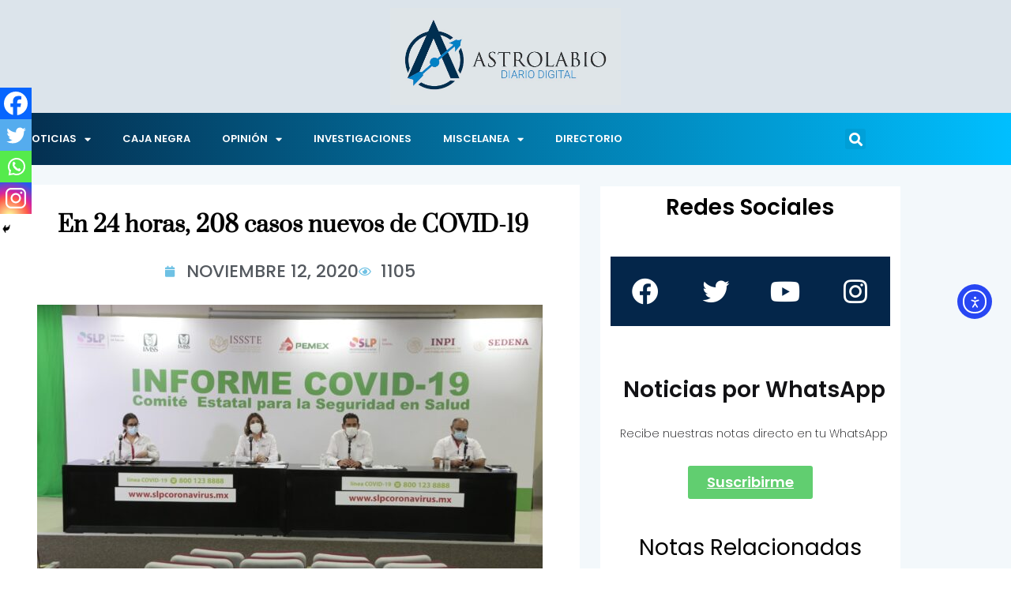

--- FILE ---
content_type: text/html; charset=UTF-8
request_url: https://www.astrolabio.com.mx/en-24-horas-208-casos-nuevos-de-covid-19/
body_size: 168843
content:
<!DOCTYPE html>
<html lang="es">
<head>
	<meta charset="UTF-8">
	<meta name="viewport" content="width=device-width, initial-scale=1.0, viewport-fit=cover" />		<meta name='robots' content='index, follow, max-image-preview:large, max-snippet:-1, max-video-preview:-1' />

	<!-- This site is optimized with the Yoast SEO plugin v26.8 - https://yoast.com/product/yoast-seo-wordpress/ -->
	<title>En 24 horas, 208 casos nuevos de COVID-19 - Astrolabio</title>
	<meta name="description" content="En 24 horas, 208 casos nuevos de COVID-19" />
	<link rel="canonical" href="https://www.astrolabio.com.mx/en-24-horas-208-casos-nuevos-de-covid-19/" />
	<meta property="og:locale" content="es_MX" />
	<meta property="og:type" content="article" />
	<meta property="og:title" content="En 24 horas, 208 casos nuevos de COVID-19 - Astrolabio" />
	<meta property="og:description" content="En 24 horas, 208 casos nuevos de COVID-19" />
	<meta property="og:url" content="https://www.astrolabio.com.mx/en-24-horas-208-casos-nuevos-de-covid-19/" />
	<meta property="og:site_name" content="Astrolabio" />
	<meta property="article:publisher" content="https://www.facebook.com/astrolabiodiariodigital" />
	<meta property="article:published_time" content="2020-11-12T18:01:10+00:00" />
	<meta property="og:image" content="https://www.astrolabio.com.mx/wp-content/uploads/2020/11/WhatsApp-Image-2020-11-12-at-11.56.53-AM-1.jpeg" />
	<meta property="og:image:width" content="1280" />
	<meta property="og:image:height" content="853" />
	<meta property="og:image:type" content="image/jpeg" />
	<meta name="author" content="Astrolabio" />
	<meta name="twitter:card" content="summary_large_image" />
	<meta name="twitter:label1" content="Escrito por" />
	<meta name="twitter:data1" content="Astrolabio" />
	<meta name="twitter:label2" content="Tiempo de lectura" />
	<meta name="twitter:data2" content="2 minutos" />
	<script type="application/ld+json" class="yoast-schema-graph">{"@context":"https://schema.org","@graph":[{"@type":"Article","@id":"https://www.astrolabio.com.mx/en-24-horas-208-casos-nuevos-de-covid-19/#article","isPartOf":{"@id":"https://www.astrolabio.com.mx/en-24-horas-208-casos-nuevos-de-covid-19/"},"author":{"name":"Astrolabio","@id":"https://www.astrolabio.com.mx/#/schema/person/02f240ebbb1f6874875811d930eab707"},"headline":"En 24 horas, 208 casos nuevos de COVID-19","datePublished":"2020-11-12T18:01:10+00:00","mainEntityOfPage":{"@id":"https://www.astrolabio.com.mx/en-24-horas-208-casos-nuevos-de-covid-19/"},"wordCount":454,"publisher":{"@id":"https://www.astrolabio.com.mx/#organization"},"image":{"@id":"https://www.astrolabio.com.mx/en-24-horas-208-casos-nuevos-de-covid-19/#primaryimage"},"thumbnailUrl":"https://www.astrolabio.com.mx/wp-content/uploads/2020/11/WhatsApp-Image-2020-11-12-at-11.56.53-AM-1.jpeg","keywords":["coronavirus","Covid-19","SLP"],"articleSection":["LOCALES","MÁS VISTOS"],"inLanguage":"es"},{"@type":"WebPage","@id":"https://www.astrolabio.com.mx/en-24-horas-208-casos-nuevos-de-covid-19/","url":"https://www.astrolabio.com.mx/en-24-horas-208-casos-nuevos-de-covid-19/","name":"En 24 horas, 208 casos nuevos de COVID-19 - Astrolabio","isPartOf":{"@id":"https://www.astrolabio.com.mx/#website"},"primaryImageOfPage":{"@id":"https://www.astrolabio.com.mx/en-24-horas-208-casos-nuevos-de-covid-19/#primaryimage"},"image":{"@id":"https://www.astrolabio.com.mx/en-24-horas-208-casos-nuevos-de-covid-19/#primaryimage"},"thumbnailUrl":"https://www.astrolabio.com.mx/wp-content/uploads/2020/11/WhatsApp-Image-2020-11-12-at-11.56.53-AM-1.jpeg","datePublished":"2020-11-12T18:01:10+00:00","description":"En 24 horas, 208 casos nuevos de COVID-19","breadcrumb":{"@id":"https://www.astrolabio.com.mx/en-24-horas-208-casos-nuevos-de-covid-19/#breadcrumb"},"inLanguage":"es","potentialAction":[{"@type":"ReadAction","target":["https://www.astrolabio.com.mx/en-24-horas-208-casos-nuevos-de-covid-19/"]}]},{"@type":"ImageObject","inLanguage":"es","@id":"https://www.astrolabio.com.mx/en-24-horas-208-casos-nuevos-de-covid-19/#primaryimage","url":"https://www.astrolabio.com.mx/wp-content/uploads/2020/11/WhatsApp-Image-2020-11-12-at-11.56.53-AM-1.jpeg","contentUrl":"https://www.astrolabio.com.mx/wp-content/uploads/2020/11/WhatsApp-Image-2020-11-12-at-11.56.53-AM-1.jpeg","width":1280,"height":853},{"@type":"BreadcrumbList","@id":"https://www.astrolabio.com.mx/en-24-horas-208-casos-nuevos-de-covid-19/#breadcrumb","itemListElement":[{"@type":"ListItem","position":1,"name":"Inicio","item":"https://www.astrolabio.com.mx/"},{"@type":"ListItem","position":2,"name":"En 24 horas, 208 casos nuevos de COVID-19"}]},{"@type":"WebSite","@id":"https://www.astrolabio.com.mx/#website","url":"https://www.astrolabio.com.mx/","name":"Astrolabio","description":"Diario Digital","publisher":{"@id":"https://www.astrolabio.com.mx/#organization"},"potentialAction":[{"@type":"SearchAction","target":{"@type":"EntryPoint","urlTemplate":"https://www.astrolabio.com.mx/?s={search_term_string}"},"query-input":{"@type":"PropertyValueSpecification","valueRequired":true,"valueName":"search_term_string"}}],"inLanguage":"es"},{"@type":"Organization","@id":"https://www.astrolabio.com.mx/#organization","name":"Astrolabio","url":"https://www.astrolabio.com.mx/","logo":{"@type":"ImageObject","inLanguage":"es","@id":"https://www.astrolabio.com.mx/#/schema/logo/image/","url":"https://www.astrolabio.com.mx/wp-content/uploads/2022/03/Logo-astrolabio-con-fondo.jpg","contentUrl":"https://www.astrolabio.com.mx/wp-content/uploads/2022/03/Logo-astrolabio-con-fondo.jpg","width":1161,"height":489,"caption":"Astrolabio"},"image":{"@id":"https://www.astrolabio.com.mx/#/schema/logo/image/"},"sameAs":["https://www.facebook.com/astrolabiodiariodigital"]},{"@type":"Person","@id":"https://www.astrolabio.com.mx/#/schema/person/02f240ebbb1f6874875811d930eab707","name":"Astrolabio","sameAs":["astrolabio"],"url":"https://www.astrolabio.com.mx/author/astrolabio/"}]}</script>
	<!-- / Yoast SEO plugin. -->


<link rel='dns-prefetch' href='//cdn.elementor.com' />
<link rel='dns-prefetch' href='//www.googletagmanager.com' />
<link rel='dns-prefetch' href='//fonts.googleapis.com' />
<link rel="alternate" type="application/rss+xml" title="Astrolabio &raquo; Feed" href="https://www.astrolabio.com.mx/feed/" />
<link rel="alternate" type="application/rss+xml" title="Astrolabio &raquo; RSS de los comentarios" href="https://www.astrolabio.com.mx/comments/feed/" />
<script type="text/javascript" id="wpp-js" src="https://www.astrolabio.com.mx/wp-content/plugins/wordpress-popular-posts/assets/js/wpp.min.js?ver=7.3.6" data-sampling="0" data-sampling-rate="100" data-api-url="https://www.astrolabio.com.mx/wp-json/wordpress-popular-posts" data-post-id="120594" data-token="56fc3c6837" data-lang="0" data-debug="0"></script>
<link rel="alternate" title="oEmbed (JSON)" type="application/json+oembed" href="https://www.astrolabio.com.mx/wp-json/oembed/1.0/embed?url=https%3A%2F%2Fwww.astrolabio.com.mx%2Fen-24-horas-208-casos-nuevos-de-covid-19%2F" />
<link rel="alternate" title="oEmbed (XML)" type="text/xml+oembed" href="https://www.astrolabio.com.mx/wp-json/oembed/1.0/embed?url=https%3A%2F%2Fwww.astrolabio.com.mx%2Fen-24-horas-208-casos-nuevos-de-covid-19%2F&#038;format=xml" />
<style id='wp-img-auto-sizes-contain-inline-css' type='text/css'>
img:is([sizes=auto i],[sizes^="auto," i]){contain-intrinsic-size:3000px 1500px}
/*# sourceURL=wp-img-auto-sizes-contain-inline-css */
</style>
<style id='wp-emoji-styles-inline-css' type='text/css'>

	img.wp-smiley, img.emoji {
		display: inline !important;
		border: none !important;
		box-shadow: none !important;
		height: 1em !important;
		width: 1em !important;
		margin: 0 0.07em !important;
		vertical-align: -0.1em !important;
		background: none !important;
		padding: 0 !important;
	}
/*# sourceURL=wp-emoji-styles-inline-css */
</style>
<link rel='stylesheet' id='wp-block-library-css' href='https://www.astrolabio.com.mx/wp-includes/css/dist/block-library/style.min.css?ver=6.9' type='text/css' media='all' />
<style id='wp-block-library-theme-inline-css' type='text/css'>
.wp-block-audio :where(figcaption){color:#555;font-size:13px;text-align:center}.is-dark-theme .wp-block-audio :where(figcaption){color:#ffffffa6}.wp-block-audio{margin:0 0 1em}.wp-block-code{border:1px solid #ccc;border-radius:4px;font-family:Menlo,Consolas,monaco,monospace;padding:.8em 1em}.wp-block-embed :where(figcaption){color:#555;font-size:13px;text-align:center}.is-dark-theme .wp-block-embed :where(figcaption){color:#ffffffa6}.wp-block-embed{margin:0 0 1em}.blocks-gallery-caption{color:#555;font-size:13px;text-align:center}.is-dark-theme .blocks-gallery-caption{color:#ffffffa6}:root :where(.wp-block-image figcaption){color:#555;font-size:13px;text-align:center}.is-dark-theme :root :where(.wp-block-image figcaption){color:#ffffffa6}.wp-block-image{margin:0 0 1em}.wp-block-pullquote{border-bottom:4px solid;border-top:4px solid;color:currentColor;margin-bottom:1.75em}.wp-block-pullquote :where(cite),.wp-block-pullquote :where(footer),.wp-block-pullquote__citation{color:currentColor;font-size:.8125em;font-style:normal;text-transform:uppercase}.wp-block-quote{border-left:.25em solid;margin:0 0 1.75em;padding-left:1em}.wp-block-quote cite,.wp-block-quote footer{color:currentColor;font-size:.8125em;font-style:normal;position:relative}.wp-block-quote:where(.has-text-align-right){border-left:none;border-right:.25em solid;padding-left:0;padding-right:1em}.wp-block-quote:where(.has-text-align-center){border:none;padding-left:0}.wp-block-quote.is-large,.wp-block-quote.is-style-large,.wp-block-quote:where(.is-style-plain){border:none}.wp-block-search .wp-block-search__label{font-weight:700}.wp-block-search__button{border:1px solid #ccc;padding:.375em .625em}:where(.wp-block-group.has-background){padding:1.25em 2.375em}.wp-block-separator.has-css-opacity{opacity:.4}.wp-block-separator{border:none;border-bottom:2px solid;margin-left:auto;margin-right:auto}.wp-block-separator.has-alpha-channel-opacity{opacity:1}.wp-block-separator:not(.is-style-wide):not(.is-style-dots){width:100px}.wp-block-separator.has-background:not(.is-style-dots){border-bottom:none;height:1px}.wp-block-separator.has-background:not(.is-style-wide):not(.is-style-dots){height:2px}.wp-block-table{margin:0 0 1em}.wp-block-table td,.wp-block-table th{word-break:normal}.wp-block-table :where(figcaption){color:#555;font-size:13px;text-align:center}.is-dark-theme .wp-block-table :where(figcaption){color:#ffffffa6}.wp-block-video :where(figcaption){color:#555;font-size:13px;text-align:center}.is-dark-theme .wp-block-video :where(figcaption){color:#ffffffa6}.wp-block-video{margin:0 0 1em}:root :where(.wp-block-template-part.has-background){margin-bottom:0;margin-top:0;padding:1.25em 2.375em}
/*# sourceURL=/wp-includes/css/dist/block-library/theme.min.css */
</style>
<style id='classic-theme-styles-inline-css' type='text/css'>
/*! This file is auto-generated */
.wp-block-button__link{color:#fff;background-color:#32373c;border-radius:9999px;box-shadow:none;text-decoration:none;padding:calc(.667em + 2px) calc(1.333em + 2px);font-size:1.125em}.wp-block-file__button{background:#32373c;color:#fff;text-decoration:none}
/*# sourceURL=/wp-includes/css/classic-themes.min.css */
</style>
<style id='global-styles-inline-css' type='text/css'>
:root{--wp--preset--aspect-ratio--square: 1;--wp--preset--aspect-ratio--4-3: 4/3;--wp--preset--aspect-ratio--3-4: 3/4;--wp--preset--aspect-ratio--3-2: 3/2;--wp--preset--aspect-ratio--2-3: 2/3;--wp--preset--aspect-ratio--16-9: 16/9;--wp--preset--aspect-ratio--9-16: 9/16;--wp--preset--color--black: #000000;--wp--preset--color--cyan-bluish-gray: #abb8c3;--wp--preset--color--white: #ffffff;--wp--preset--color--pale-pink: #f78da7;--wp--preset--color--vivid-red: #cf2e2e;--wp--preset--color--luminous-vivid-orange: #ff6900;--wp--preset--color--luminous-vivid-amber: #fcb900;--wp--preset--color--light-green-cyan: #7bdcb5;--wp--preset--color--vivid-green-cyan: #00d084;--wp--preset--color--pale-cyan-blue: #8ed1fc;--wp--preset--color--vivid-cyan-blue: #0693e3;--wp--preset--color--vivid-purple: #9b51e0;--wp--preset--gradient--vivid-cyan-blue-to-vivid-purple: linear-gradient(135deg,rgb(6,147,227) 0%,rgb(155,81,224) 100%);--wp--preset--gradient--light-green-cyan-to-vivid-green-cyan: linear-gradient(135deg,rgb(122,220,180) 0%,rgb(0,208,130) 100%);--wp--preset--gradient--luminous-vivid-amber-to-luminous-vivid-orange: linear-gradient(135deg,rgb(252,185,0) 0%,rgb(255,105,0) 100%);--wp--preset--gradient--luminous-vivid-orange-to-vivid-red: linear-gradient(135deg,rgb(255,105,0) 0%,rgb(207,46,46) 100%);--wp--preset--gradient--very-light-gray-to-cyan-bluish-gray: linear-gradient(135deg,rgb(238,238,238) 0%,rgb(169,184,195) 100%);--wp--preset--gradient--cool-to-warm-spectrum: linear-gradient(135deg,rgb(74,234,220) 0%,rgb(151,120,209) 20%,rgb(207,42,186) 40%,rgb(238,44,130) 60%,rgb(251,105,98) 80%,rgb(254,248,76) 100%);--wp--preset--gradient--blush-light-purple: linear-gradient(135deg,rgb(255,206,236) 0%,rgb(152,150,240) 100%);--wp--preset--gradient--blush-bordeaux: linear-gradient(135deg,rgb(254,205,165) 0%,rgb(254,45,45) 50%,rgb(107,0,62) 100%);--wp--preset--gradient--luminous-dusk: linear-gradient(135deg,rgb(255,203,112) 0%,rgb(199,81,192) 50%,rgb(65,88,208) 100%);--wp--preset--gradient--pale-ocean: linear-gradient(135deg,rgb(255,245,203) 0%,rgb(182,227,212) 50%,rgb(51,167,181) 100%);--wp--preset--gradient--electric-grass: linear-gradient(135deg,rgb(202,248,128) 0%,rgb(113,206,126) 100%);--wp--preset--gradient--midnight: linear-gradient(135deg,rgb(2,3,129) 0%,rgb(40,116,252) 100%);--wp--preset--font-size--small: 13px;--wp--preset--font-size--medium: 20px;--wp--preset--font-size--large: 36px;--wp--preset--font-size--x-large: 42px;--wp--preset--spacing--20: 0.44rem;--wp--preset--spacing--30: 0.67rem;--wp--preset--spacing--40: 1rem;--wp--preset--spacing--50: 1.5rem;--wp--preset--spacing--60: 2.25rem;--wp--preset--spacing--70: 3.38rem;--wp--preset--spacing--80: 5.06rem;--wp--preset--shadow--natural: 6px 6px 9px rgba(0, 0, 0, 0.2);--wp--preset--shadow--deep: 12px 12px 50px rgba(0, 0, 0, 0.4);--wp--preset--shadow--sharp: 6px 6px 0px rgba(0, 0, 0, 0.2);--wp--preset--shadow--outlined: 6px 6px 0px -3px rgb(255, 255, 255), 6px 6px rgb(0, 0, 0);--wp--preset--shadow--crisp: 6px 6px 0px rgb(0, 0, 0);}:where(.is-layout-flex){gap: 0.5em;}:where(.is-layout-grid){gap: 0.5em;}body .is-layout-flex{display: flex;}.is-layout-flex{flex-wrap: wrap;align-items: center;}.is-layout-flex > :is(*, div){margin: 0;}body .is-layout-grid{display: grid;}.is-layout-grid > :is(*, div){margin: 0;}:where(.wp-block-columns.is-layout-flex){gap: 2em;}:where(.wp-block-columns.is-layout-grid){gap: 2em;}:where(.wp-block-post-template.is-layout-flex){gap: 1.25em;}:where(.wp-block-post-template.is-layout-grid){gap: 1.25em;}.has-black-color{color: var(--wp--preset--color--black) !important;}.has-cyan-bluish-gray-color{color: var(--wp--preset--color--cyan-bluish-gray) !important;}.has-white-color{color: var(--wp--preset--color--white) !important;}.has-pale-pink-color{color: var(--wp--preset--color--pale-pink) !important;}.has-vivid-red-color{color: var(--wp--preset--color--vivid-red) !important;}.has-luminous-vivid-orange-color{color: var(--wp--preset--color--luminous-vivid-orange) !important;}.has-luminous-vivid-amber-color{color: var(--wp--preset--color--luminous-vivid-amber) !important;}.has-light-green-cyan-color{color: var(--wp--preset--color--light-green-cyan) !important;}.has-vivid-green-cyan-color{color: var(--wp--preset--color--vivid-green-cyan) !important;}.has-pale-cyan-blue-color{color: var(--wp--preset--color--pale-cyan-blue) !important;}.has-vivid-cyan-blue-color{color: var(--wp--preset--color--vivid-cyan-blue) !important;}.has-vivid-purple-color{color: var(--wp--preset--color--vivid-purple) !important;}.has-black-background-color{background-color: var(--wp--preset--color--black) !important;}.has-cyan-bluish-gray-background-color{background-color: var(--wp--preset--color--cyan-bluish-gray) !important;}.has-white-background-color{background-color: var(--wp--preset--color--white) !important;}.has-pale-pink-background-color{background-color: var(--wp--preset--color--pale-pink) !important;}.has-vivid-red-background-color{background-color: var(--wp--preset--color--vivid-red) !important;}.has-luminous-vivid-orange-background-color{background-color: var(--wp--preset--color--luminous-vivid-orange) !important;}.has-luminous-vivid-amber-background-color{background-color: var(--wp--preset--color--luminous-vivid-amber) !important;}.has-light-green-cyan-background-color{background-color: var(--wp--preset--color--light-green-cyan) !important;}.has-vivid-green-cyan-background-color{background-color: var(--wp--preset--color--vivid-green-cyan) !important;}.has-pale-cyan-blue-background-color{background-color: var(--wp--preset--color--pale-cyan-blue) !important;}.has-vivid-cyan-blue-background-color{background-color: var(--wp--preset--color--vivid-cyan-blue) !important;}.has-vivid-purple-background-color{background-color: var(--wp--preset--color--vivid-purple) !important;}.has-black-border-color{border-color: var(--wp--preset--color--black) !important;}.has-cyan-bluish-gray-border-color{border-color: var(--wp--preset--color--cyan-bluish-gray) !important;}.has-white-border-color{border-color: var(--wp--preset--color--white) !important;}.has-pale-pink-border-color{border-color: var(--wp--preset--color--pale-pink) !important;}.has-vivid-red-border-color{border-color: var(--wp--preset--color--vivid-red) !important;}.has-luminous-vivid-orange-border-color{border-color: var(--wp--preset--color--luminous-vivid-orange) !important;}.has-luminous-vivid-amber-border-color{border-color: var(--wp--preset--color--luminous-vivid-amber) !important;}.has-light-green-cyan-border-color{border-color: var(--wp--preset--color--light-green-cyan) !important;}.has-vivid-green-cyan-border-color{border-color: var(--wp--preset--color--vivid-green-cyan) !important;}.has-pale-cyan-blue-border-color{border-color: var(--wp--preset--color--pale-cyan-blue) !important;}.has-vivid-cyan-blue-border-color{border-color: var(--wp--preset--color--vivid-cyan-blue) !important;}.has-vivid-purple-border-color{border-color: var(--wp--preset--color--vivid-purple) !important;}.has-vivid-cyan-blue-to-vivid-purple-gradient-background{background: var(--wp--preset--gradient--vivid-cyan-blue-to-vivid-purple) !important;}.has-light-green-cyan-to-vivid-green-cyan-gradient-background{background: var(--wp--preset--gradient--light-green-cyan-to-vivid-green-cyan) !important;}.has-luminous-vivid-amber-to-luminous-vivid-orange-gradient-background{background: var(--wp--preset--gradient--luminous-vivid-amber-to-luminous-vivid-orange) !important;}.has-luminous-vivid-orange-to-vivid-red-gradient-background{background: var(--wp--preset--gradient--luminous-vivid-orange-to-vivid-red) !important;}.has-very-light-gray-to-cyan-bluish-gray-gradient-background{background: var(--wp--preset--gradient--very-light-gray-to-cyan-bluish-gray) !important;}.has-cool-to-warm-spectrum-gradient-background{background: var(--wp--preset--gradient--cool-to-warm-spectrum) !important;}.has-blush-light-purple-gradient-background{background: var(--wp--preset--gradient--blush-light-purple) !important;}.has-blush-bordeaux-gradient-background{background: var(--wp--preset--gradient--blush-bordeaux) !important;}.has-luminous-dusk-gradient-background{background: var(--wp--preset--gradient--luminous-dusk) !important;}.has-pale-ocean-gradient-background{background: var(--wp--preset--gradient--pale-ocean) !important;}.has-electric-grass-gradient-background{background: var(--wp--preset--gradient--electric-grass) !important;}.has-midnight-gradient-background{background: var(--wp--preset--gradient--midnight) !important;}.has-small-font-size{font-size: var(--wp--preset--font-size--small) !important;}.has-medium-font-size{font-size: var(--wp--preset--font-size--medium) !important;}.has-large-font-size{font-size: var(--wp--preset--font-size--large) !important;}.has-x-large-font-size{font-size: var(--wp--preset--font-size--x-large) !important;}
:where(.wp-block-post-template.is-layout-flex){gap: 1.25em;}:where(.wp-block-post-template.is-layout-grid){gap: 1.25em;}
:where(.wp-block-term-template.is-layout-flex){gap: 1.25em;}:where(.wp-block-term-template.is-layout-grid){gap: 1.25em;}
:where(.wp-block-columns.is-layout-flex){gap: 2em;}:where(.wp-block-columns.is-layout-grid){gap: 2em;}
:root :where(.wp-block-pullquote){font-size: 1.5em;line-height: 1.6;}
/*# sourceURL=global-styles-inline-css */
</style>
<link rel='stylesheet' id='ea11y-widget-fonts-css' href='https://www.astrolabio.com.mx/wp-content/plugins/pojo-accessibility/assets/build/fonts.css?ver=3.9.1' type='text/css' media='all' />
<link rel='stylesheet' id='ea11y-skip-link-css' href='https://www.astrolabio.com.mx/wp-content/plugins/pojo-accessibility/assets/build/skip-link.css?ver=3.9.1' type='text/css' media='all' />
<link rel='stylesheet' id='wordpress-popular-posts-css-css' href='https://www.astrolabio.com.mx/wp-content/plugins/wordpress-popular-posts/assets/css/wpp.css?ver=7.3.6' type='text/css' media='all' />
<link rel='stylesheet' id='ennlil-fonts-css' href='https://fonts.googleapis.com/css?family=Montserrat%3A100%2C100i%2C200%2C200i%2C300%2C300i%2C400%2C400i%2C500%2C500i%2C600%2C600i%2C700%2C700i%2C800%2C800i%2C900%2C900i%7CMulish%3A200%2C200i%2C300%2C300i%2C400%2C400i%2C500%2C500i%2C600%2C600i%2C700%2C700i%2C800%2C800i%2C900%2C900i&#038;subset=latin' type='text/css' media='all' />
<link rel='stylesheet' id='theme-font-awesome-css' href='https://www.astrolabio.com.mx/wp-content/themes/ennlil/assets/css/font-awesome.css?ver=6.9' type='text/css' media='all' />
<link rel='stylesheet' id='icon-font-css' href='https://www.astrolabio.com.mx/wp-content/themes/ennlil/assets/css/icon-font.css?ver=6.9' type='text/css' media='all' />
<link rel='stylesheet' id='animate-css' href='https://www.astrolabio.com.mx/wp-content/themes/ennlil/assets/css/animate.css?ver=6.9' type='text/css' media='all' />
<link rel='stylesheet' id='magnific-popup-css' href='https://www.astrolabio.com.mx/wp-content/themes/ennlil/assets/css/magnific-popup.css?ver=6.9' type='text/css' media='all' />
<link rel='stylesheet' id='owl-carousel-css' href='https://www.astrolabio.com.mx/wp-content/themes/ennlil/assets/css/owl.carousel.min.css?ver=6.9' type='text/css' media='all' />
<link rel='stylesheet' id='owl-theme-css' href='https://www.astrolabio.com.mx/wp-content/themes/ennlil/assets/css/owl.theme.min.css?ver=6.9' type='text/css' media='all' />
<link rel='stylesheet' id='slick-css' href='https://www.astrolabio.com.mx/wp-content/themes/ennlil/assets/css/slick.css?ver=6.9' type='text/css' media='all' />
<link rel='stylesheet' id='slicknav-css' href='https://www.astrolabio.com.mx/wp-content/themes/ennlil/assets/css/slicknav.css?ver=6.9' type='text/css' media='all' />
<link rel='stylesheet' id='swiper-css' href='https://www.astrolabio.com.mx/wp-content/plugins/elementor/assets/lib/swiper/v8/css/swiper.min.css?ver=8.4.5' type='text/css' media='all' />
<link rel='stylesheet' id='flickity-css' href='https://www.astrolabio.com.mx/wp-content/themes/ennlil/assets/css/flickity.min.css?ver=6.9' type='text/css' media='all' />
<link rel='stylesheet' id='bootstrap-css' href='https://www.astrolabio.com.mx/wp-content/themes/ennlil/assets/css/bootstrap.min.css?ver=4.0' type='text/css' media='all' />
<link rel='stylesheet' id='ennlil-main-css' href='https://www.astrolabio.com.mx/wp-content/themes/ennlil/assets/css/main.css?ver=6.9' type='text/css' media='all' />
<link rel='stylesheet' id='ennlil-responsive-css' href='https://www.astrolabio.com.mx/wp-content/themes/ennlil/assets/css/responsive.css?ver=6.9' type='text/css' media='all' />
<link rel='stylesheet' id='ennlil-style-css' href='https://www.astrolabio.com.mx/wp-content/themes/ennlil/style.css?ver=6.9' type='text/css' media='all' />
<link rel='stylesheet' id='ennlil-custom-style-css' href='https://www.astrolabio.com.mx/wp-content/themes/ennlil/assets/css/custom-style.css?ver=6.9' type='text/css' media='all' />
<style id='ennlil-custom-style-inline-css' type='text/css'>
.logo img {max-width: 184px;}body.blog .blog-new-layout .entry-media img {height: 470px;}.top-header-area {background: #020000;} .theme_header_design__gradient .mainmenu, .site-navigation.sticky {
				background-image: linear-gradient(90deg, #009fef 0%, #010354 100%);
			} .top-header-area.top-bar-three {
				background-image: linear-gradient(90deg, #00e2f2 0%, #00115e 100%);
			} .category-layout-one .blog-post-wrapper a.read_more_Btutton, .category-layout-two .blog-post-wrapper a.read_more_Btutton, .grid-layout-two .blog-post-wrapper a.read_more_Btutton, .swiper_thumb_box_Bg .swiper-slide-thumb-active, .blog-post-comment .comment-respond .comment-form .btn-comments, .main-container .theme-pagination-style ul.page-numbers li span.current, .theme-single-blog-wrapper .theme-post-contentt .entry-details .read_more_Btutton, .custom-form-subscribe {background: #04264a!important;}.blog-sidebar .widget ul.wpt-tabs li.selected a, .home-blog-tab-right ul.wpt-tabs li.selected a, .news_video_post_section .tab_small_list_video_Item .video_tab_list_samll_Thumbnail i, .theme_blog_nav_Title a:hover, .theme-single-blog-wrapper .theme-post-contentt h2.post-title a:hover {color: #04264a!important;}.news_tab_Block .nav-tabs .nav-link.active span.tab_menu_Item, .blog-sidebar .tagcloud a:hover, .blog-single .tag-lists a:hover, .tagcloud a:hover, .wp-block-tag-cloud a:hover, .theme_post_list_tab__Inner ul.post_tab_list_Menu li a.active span {border-color: #04264a!important;}.news-block-style .news-content h4 a, .widget-post-wrap h4.post-title a {
					background-image: linear-gradient(to right, #04264a 0%, #04264a 100%)!important;
					
		
				} .theme-single-blog-wrapper .theme-post-contentt .entry-details .read_more_Btutton:hover, .category-layout-one .blog-post-wrapper a.read_more_Btutton:hover, .category-layout-two .blog-post-wrapper a.read_more_Btutton:hover, .grid-layout-two .blog-post-wrapper a.read_more_Btutton:hover, .blog-post-comment .comment-respond .comment-form .btn-comments:hover, .theme-single-blog-wrapper .theme-post-contentt .entry-details .read_more_Btutton:hover {background: !important;} .home-blog-tab-right ul.wpt-tabs li.selected a:before, .blog-sidebar .tagcloud a:hover, .blog-single .tag-lists a:hover, .tagcloud a:hover, .wp-block-tag-cloud a:hover, .theme_author_Socials a:hover {background: #02beed!important;}.blog-sidebar .widget ul.wpt-tabs li.selected a, .home-blog-tab-right ul.wpt-tabs li.selected a, .news_video_post_section .tab_small_list_video_Item .video_tab_list_samll_Thumbnail i, .theme_blog_nav_Title a:hover {color: #02beed!important;}.news_tab_Block .nav-tabs .nav-link.active span.tab_menu_Item, .blog-sidebar .tagcloud a:hover, .blog-single .tag-lists a:hover, .tagcloud a:hover, .wp-block-tag-cloud a:hover, .theme_post_list_tab__Inner ul.post_tab_list_Menu li a.active span {border-color: #02beed!important;}
					.cat-item-10120 span.post_count {background-color : #04264a !important;} 
				
					.cat-item-11398 span.post_count {background-color : #ffbc00 !important;} 
				
					.cat-item-12346 span.post_count {background-color : #ffbc00 !important;} 
				
					.cat-item-3808 span.post_count {background-color : #04264a !important;} 
				
					.cat-item-37 span.post_count {background-color : #04264a !important;} 
				
					.cat-item-3259 span.post_count {background-color : #04264a !important;} 
				
					.cat-item-3258 span.post_count {background-color : #04264a !important;} 
				
					.cat-item-1705 span.post_count {background-color : #04264a !important;} 
				
					.cat-item-10359 span.post_count {background-color : #172d8c !important;} 
				
					.cat-item-9969 span.post_count {background-color : #04264a !important;} 
				
					.cat-item-10298 span.post_count {background-color : #ffbc00 !important;} 
				
					.cat-item-12661 span.post_count {background-color : #ffbc00 !important;} 
				
					.cat-item-12470 span.post_count {background-color : #ffbc00 !important;} 
				
					.cat-item-3219 span.post_count {background-color : #04264a !important;} 
				
					.cat-item-3256 span.post_count {background-color : #04264a !important;} 
				
					.cat-item-4335 span.post_count {background-color : #04264a !important;} 
				
					.cat-item-11348 span.post_count {background-color : #ffbc00 !important;} 
				
					.cat-item-35 span.post_count {background-color : #04264a !important;} 
				
					.cat-item-27 span.post_count {background-color : #04264a !important;} 
				
					.cat-item-10119 span.post_count {background-color : #00219b !important;} 
				
					.cat-item-10491 span.post_count {background-color : #008ffc !important;} 
				
					.cat-item-10492 span.post_count {background-color : #ffbc00 !important;} 
				
					.cat-item-7862 span.post_count {background-color : #04264a !important;} 
				
					.cat-item-10522 span.post_count {background-color : #ffbc00 !important;} 
				
					.cat-item-3285 span.post_count {background-color : #04264a !important;} 
				
					.cat-item-10116 span.post_count {background-color : #04264a !important;} 
				
					.cat-item-12268 span.post_count {background-color : #ffbc00 !important;} 
				
					.cat-item-9970 span.post_count {background-color : #04264a !important;} 
				
					.cat-item-8640 span.post_count {background-color : #04264a !important;} 
				
					.cat-item-11584 span.post_count {background-color : #ffbc00 !important;} 
				
					.cat-item-12170 span.post_count {background-color : #ffbc00 !important;} 
				
					.cat-item-10287 span.post_count {background-color : #000a5b !important;} 
				
					.cat-item-11749 span.post_count {background-color : #ffbc00 !important;} 
				
					.cat-item-10347 span.post_count {background-color : #000d77 !important;} 
				
					.cat-item-34 span.post_count {background-color : #04264a !important;} 
				
					.cat-item-10117 span.post_count {background-color : #04264a !important;} 
				
					.cat-item-11074 span.post_count {background-color : #ffbc00 !important;} 
				
					.cat-item-29 span.post_count {background-color : #04264a !important;} 
				
					.cat-item-3283 span.post_count {background-color : #04264a !important;} 
				
					.cat-item-11031 span.post_count {background-color : #ffbc00 !important;} 
				
					.cat-item-12330 span.post_count {background-color : #ffbc00 !important;} 
				
					.cat-item-3130 span.post_count {background-color : #04264a !important;} 
				
					.cat-item-30 span.post_count {background-color : #04264a !important;} 
				
					.cat-item-11849 span.post_count {background-color : #ffbc00 !important;} 
				
					.cat-item-3262 span.post_count {background-color : #04264a !important;} 
				
					.cat-item-11174 span.post_count {background-color : #ffbc00 !important;} 
				
					.cat-item-11011 span.post_count {background-color : #ffbc00 !important;} 
				
					.cat-item-28 span.post_count {background-color : #04264a !important;} 
				
					.cat-item-3254 span.post_count {background-color : #04264a !important;} 
				
					.cat-item-10824 span.post_count {background-color : #ffbc00 !important;} 
				
					.cat-item-33 span.post_count {background-color : #04264a !important;} 
				
					.cat-item-11537 span.post_count {background-color : #ffbc00 !important;} 
				
					.cat-item-12709 span.post_count {background-color : #ffbc00 !important;} 
				
					.cat-item-38 span.post_count {background-color : #04264a !important;} 
				
					.cat-item-10477 span.post_count {background-color : #1f3260 !important;} 
				
					.cat-item-12730 span.post_count {background-color : #ffbc00 !important;} 
				
					.cat-item-11750 span.post_count {background-color : #ffbc00 !important;} 
				
					.cat-item-3253 span.post_count {background-color : #ffbc00 !important;} 
				
					.cat-item-4337 span.post_count {background-color : #04264a !important;} 
				
					.cat-item-11822 span.post_count {background-color : #ffbc00 !important;} 
				
					.cat-item-32 span.post_count {background-color : #04264a !important;} 
				
					.cat-item-1 span.post_count {background-color : #ffbc00 !important;} 
				
					.cat-item-11654 span.post_count {background-color : #ffbc00 !important;} 
				
					.cat-item-11379 span.post_count {background-color : #ffbc00 !important;} 
				
					.cat-item-12738 span.post_count {background-color : #ffbc00 !important;} 
				
					.cat-item-3260 span.post_count {background-color : #04264a !important;} 
				
					.cat-item-7676 span.post_count {background-color : #04264a !important;} 
				
					.cat-item-3257 span.post_count {background-color : #04264a !important;} 
				
					.cat-item-5459 span.post_count {background-color : #04264a !important;} 
				
/*# sourceURL=ennlil-custom-style-inline-css */
</style>
<link rel='stylesheet' id='elementor-frontend-css' href='https://www.astrolabio.com.mx/wp-content/plugins/elementor/assets/css/frontend.min.css?ver=3.34.2' type='text/css' media='all' />
<style id='elementor-frontend-inline-css' type='text/css'>
.elementor-kit-132301{--e-global-color-primary:#6EC1E4;--e-global-color-secondary:#54595F;--e-global-color-text:#7A7A7A;--e-global-color-accent:#61CE70;--e-global-typography-primary-font-family:"Poppins";--e-global-typography-primary-font-size:28px;--e-global-typography-primary-font-weight:600;--e-global-typography-primary-text-decoration:none;--e-global-typography-secondary-font-family:"Poppins";--e-global-typography-secondary-font-size:18px;--e-global-typography-secondary-font-weight:400;--e-global-typography-secondary-text-decoration:none;--e-global-typography-text-font-family:"Poppins";--e-global-typography-text-font-size:18px;--e-global-typography-text-font-weight:400;--e-global-typography-text-text-decoration:none;--e-global-typography-accent-font-family:"Poppins";--e-global-typography-accent-font-size:18px;--e-global-typography-accent-font-weight:600;--e-global-typography-accent-text-decoration:none;--e-global-typography-91d381f-font-family:"Poppins";--e-global-typography-91d381f-font-size:16px;--e-global-typography-91d381f-font-weight:400;--e-global-typography-63255ab-font-family:"Poppins";--e-global-typography-63255ab-font-size:19px;--e-global-typography-63255ab-font-weight:500;--e-global-typography-63255ab-text-transform:none;--e-global-typography-29acab4-font-family:"Poppins";--e-global-typography-29acab4-font-size:128px;--e-global-typography-29acab4-font-weight:600;font-family:"Poppins";font-size:18px;font-weight:600;text-decoration:none;}.elementor-kit-132301 e-page-transition{background-color:#FFBC7D;}.elementor-kit-132301 a{font-family:"Poppins";font-size:18px;text-transform:none;font-style:normal;text-decoration:underline;}.elementor-kit-132301 a:hover{text-transform:none;text-decoration:none;}.elementor-kit-132301 h1{font-family:"Poppins";text-decoration:none;}.elementor-kit-132301 h2{font-family:"Poppins";text-decoration:none;}.elementor-kit-132301 h3{font-family:"Poppins";font-size:13px;text-decoration:none;line-height:17px;}.elementor-kit-132301 h4{font-size:74px;text-decoration:none;}.elementor-kit-132301 h5{text-decoration:none;}.elementor-kit-132301 h6{text-decoration:none;}.elementor-section.elementor-section-boxed > .elementor-container{max-width:1140px;}.e-con{--container-max-width:1140px;}.elementor-widget:not(:last-child){margin-block-end:20px;}.elementor-element{--widgets-spacing:20px 20px;--widgets-spacing-row:20px;--widgets-spacing-column:20px;}{}h1.entry-title{display:var(--page-title-display);}@media(max-width:1024px){.elementor-section.elementor-section-boxed > .elementor-container{max-width:1024px;}.e-con{--container-max-width:1024px;}}@media(max-width:767px){.elementor-kit-132301{--e-global-typography-63255ab-font-size:6px;}.elementor-section.elementor-section-boxed > .elementor-container{max-width:767px;}.e-con{--container-max-width:767px;}}
.elementor-198615 .elementor-element.elementor-element-1ed5c93:not(.elementor-motion-effects-element-type-background), .elementor-198615 .elementor-element.elementor-element-1ed5c93 > .elementor-motion-effects-container > .elementor-motion-effects-layer{background-color:#dce4eb;}.elementor-198615 .elementor-element.elementor-element-1ed5c93{transition:background 0.3s, border 0.3s, border-radius 0.3s, box-shadow 0.3s;}.elementor-198615 .elementor-element.elementor-element-1ed5c93 > .elementor-background-overlay{transition:background 0.3s, border-radius 0.3s, opacity 0.3s;}.elementor-widget-theme-site-logo .widget-image-caption{color:var( --e-global-color-text );}.elementor-198615 .elementor-element.elementor-element-8d2a6ed img{height:123px;object-fit:contain;object-position:center center;}.elementor-198615 .elementor-element.elementor-element-3fb16666:not(.elementor-motion-effects-element-type-background), .elementor-198615 .elementor-element.elementor-element-3fb16666 > .elementor-motion-effects-container > .elementor-motion-effects-layer{background-color:transparent;background-image:linear-gradient(90deg, #042B4B 0%, #00BFFF 100%);}.elementor-198615 .elementor-element.elementor-element-3fb16666:hover{background-color:#FF0000;}.elementor-198615 .elementor-element.elementor-element-3fb16666{transition:background 0.3s, border 0.3s, border-radius 0.3s, box-shadow 0.3s;}.elementor-198615 .elementor-element.elementor-element-3fb16666 > .elementor-background-overlay{transition:background 0.3s, border-radius 0.3s, opacity 0.3s;}.elementor-widget-nav-menu .elementor-nav-menu--main .elementor-item{color:var( --e-global-color-text );fill:var( --e-global-color-text );}.elementor-widget-nav-menu .elementor-nav-menu--main .elementor-item:hover,
					.elementor-widget-nav-menu .elementor-nav-menu--main .elementor-item.elementor-item-active,
					.elementor-widget-nav-menu .elementor-nav-menu--main .elementor-item.highlighted,
					.elementor-widget-nav-menu .elementor-nav-menu--main .elementor-item:focus{color:var( --e-global-color-accent );fill:var( --e-global-color-accent );}.elementor-widget-nav-menu .elementor-nav-menu--main:not(.e--pointer-framed) .elementor-item:before,
					.elementor-widget-nav-menu .elementor-nav-menu--main:not(.e--pointer-framed) .elementor-item:after{background-color:var( --e-global-color-accent );}.elementor-widget-nav-menu .e--pointer-framed .elementor-item:before,
					.elementor-widget-nav-menu .e--pointer-framed .elementor-item:after{border-color:var( --e-global-color-accent );}.elementor-widget-nav-menu{--e-nav-menu-divider-color:var( --e-global-color-text );}.elementor-198615 .elementor-element.elementor-element-5cd0c2a7{z-index:1;}.elementor-198615 .elementor-element.elementor-element-5cd0c2a7 .elementor-menu-toggle{margin:0 auto;}.elementor-198615 .elementor-element.elementor-element-5cd0c2a7 .elementor-nav-menu .elementor-item{font-family:"Poppins";font-size:13px;font-weight:600;font-style:normal;text-decoration:none;}.elementor-198615 .elementor-element.elementor-element-5cd0c2a7 .elementor-nav-menu--main .elementor-item{color:#FFFFFF;fill:#FFFFFF;}.elementor-198615 .elementor-element.elementor-element-5cd0c2a7 .elementor-nav-menu--main .elementor-item:hover,
					.elementor-198615 .elementor-element.elementor-element-5cd0c2a7 .elementor-nav-menu--main .elementor-item.elementor-item-active,
					.elementor-198615 .elementor-element.elementor-element-5cd0c2a7 .elementor-nav-menu--main .elementor-item.highlighted,
					.elementor-198615 .elementor-element.elementor-element-5cd0c2a7 .elementor-nav-menu--main .elementor-item:focus{color:#02BCFA;fill:#02BCFA;}.elementor-198615 .elementor-element.elementor-element-5cd0c2a7 .elementor-nav-menu--main:not(.e--pointer-framed) .elementor-item:before,
					.elementor-198615 .elementor-element.elementor-element-5cd0c2a7 .elementor-nav-menu--main:not(.e--pointer-framed) .elementor-item:after{background-color:#61CE7000;}.elementor-198615 .elementor-element.elementor-element-5cd0c2a7 .e--pointer-framed .elementor-item:before,
					.elementor-198615 .elementor-element.elementor-element-5cd0c2a7 .e--pointer-framed .elementor-item:after{border-color:#61CE7000;}.elementor-198615 .elementor-element.elementor-element-5cd0c2a7 .elementor-nav-menu--dropdown a, .elementor-198615 .elementor-element.elementor-element-5cd0c2a7 .elementor-menu-toggle{color:#FFFFFF;fill:#FFFFFF;}.elementor-198615 .elementor-element.elementor-element-5cd0c2a7 .elementor-nav-menu--dropdown{background-color:#042B4B;}.elementor-198615 .elementor-element.elementor-element-5cd0c2a7 .elementor-nav-menu--dropdown a:hover,
					.elementor-198615 .elementor-element.elementor-element-5cd0c2a7 .elementor-nav-menu--dropdown a:focus,
					.elementor-198615 .elementor-element.elementor-element-5cd0c2a7 .elementor-nav-menu--dropdown a.elementor-item-active,
					.elementor-198615 .elementor-element.elementor-element-5cd0c2a7 .elementor-nav-menu--dropdown a.highlighted{background-color:#097CC1;}.elementor-198615 .elementor-element.elementor-element-5cd0c2a7 .elementor-nav-menu--dropdown .elementor-item, .elementor-198615 .elementor-element.elementor-element-5cd0c2a7 .elementor-nav-menu--dropdown  .elementor-sub-item{font-family:"Poppins";font-size:13px;font-weight:600;text-decoration:none;}.elementor-198615 .elementor-element.elementor-element-5cd0c2a7 .elementor-nav-menu--main .elementor-nav-menu--dropdown, .elementor-198615 .elementor-element.elementor-element-5cd0c2a7 .elementor-nav-menu__container.elementor-nav-menu--dropdown{box-shadow:0px 0px 10px 0px rgba(0,0,0,0.5);}.elementor-bc-flex-widget .elementor-198615 .elementor-element.elementor-element-1fce199e.elementor-column .elementor-widget-wrap{align-items:center;}.elementor-198615 .elementor-element.elementor-element-1fce199e.elementor-column.elementor-element[data-element_type="column"] > .elementor-widget-wrap.elementor-element-populated{align-content:center;align-items:center;}.elementor-widget-search-form .elementor-search-form__input,
					.elementor-widget-search-form .elementor-search-form__icon,
					.elementor-widget-search-form .elementor-lightbox .dialog-lightbox-close-button,
					.elementor-widget-search-form .elementor-lightbox .dialog-lightbox-close-button:hover,
					.elementor-widget-search-form.elementor-search-form--skin-full_screen input[type="search"].elementor-search-form__input{color:var( --e-global-color-text );fill:var( --e-global-color-text );}.elementor-widget-search-form .elementor-search-form__submit{background-color:var( --e-global-color-secondary );}.elementor-198615 .elementor-element.elementor-element-77d16fb6 .elementor-search-form{text-align:center;}.elementor-198615 .elementor-element.elementor-element-77d16fb6 .elementor-search-form__toggle{--e-search-form-toggle-size:26px;--e-search-form-toggle-color:#FFFFFF;--e-search-form-toggle-icon-size:calc(66em / 100);}.elementor-198615 .elementor-element.elementor-element-77d16fb6 input[type="search"].elementor-search-form__input{font-family:"Poppins";font-size:16px;font-weight:400;}.elementor-198615 .elementor-element.elementor-element-77d16fb6 .elementor-search-form__input,
					.elementor-198615 .elementor-element.elementor-element-77d16fb6 .elementor-search-form__icon,
					.elementor-198615 .elementor-element.elementor-element-77d16fb6 .elementor-lightbox .dialog-lightbox-close-button,
					.elementor-198615 .elementor-element.elementor-element-77d16fb6 .elementor-lightbox .dialog-lightbox-close-button:hover,
					.elementor-198615 .elementor-element.elementor-element-77d16fb6.elementor-search-form--skin-full_screen input[type="search"].elementor-search-form__input{color:#FFFFFF;fill:#FFFFFF;}.elementor-198615 .elementor-element.elementor-element-77d16fb6:not(.elementor-search-form--skin-full_screen) .elementor-search-form__container{border-color:#FFFFFF;border-radius:3px;}.elementor-198615 .elementor-element.elementor-element-77d16fb6.elementor-search-form--skin-full_screen input[type="search"].elementor-search-form__input{border-color:#FFFFFF;border-radius:3px;}.elementor-198615 .elementor-element.elementor-element-2f00b129 .elementor-menu-toggle{margin:0 auto;}.elementor-198615 .elementor-element.elementor-element-2f00b129 .elementor-nav-menu--dropdown a, .elementor-198615 .elementor-element.elementor-element-2f00b129 .elementor-menu-toggle{color:#000000;fill:#000000;}.elementor-198615 .elementor-element.elementor-element-2f00b129 .elementor-nav-menu--dropdown{background-color:#C2C2C7;}.elementor-198615 .elementor-element.elementor-element-2f00b129 .elementor-nav-menu--dropdown a:hover,
					.elementor-198615 .elementor-element.elementor-element-2f00b129 .elementor-nav-menu--dropdown a:focus,
					.elementor-198615 .elementor-element.elementor-element-2f00b129 .elementor-nav-menu--dropdown a.elementor-item-active,
					.elementor-198615 .elementor-element.elementor-element-2f00b129 .elementor-nav-menu--dropdown a.highlighted{background-color:#097CC1;}.elementor-198615 .elementor-element.elementor-element-2f00b129 .elementor-nav-menu--dropdown a.elementor-item-active{background-color:#FFE8E8;}.elementor-198615 .elementor-element.elementor-element-2f00b129 .elementor-nav-menu--dropdown .elementor-item, .elementor-198615 .elementor-element.elementor-element-2f00b129 .elementor-nav-menu--dropdown  .elementor-sub-item{font-family:"Poppins";font-size:13px;font-weight:600;text-decoration:none;}.elementor-widget-image .widget-image-caption{color:var( --e-global-color-text );}.elementor-bc-flex-widget .elementor-198615 .elementor-element.elementor-element-3172b071.elementor-column .elementor-widget-wrap{align-items:center;}.elementor-198615 .elementor-element.elementor-element-3172b071.elementor-column.elementor-element[data-element_type="column"] > .elementor-widget-wrap.elementor-element-populated{align-content:center;align-items:center;}.elementor-198615 .elementor-element.elementor-element-3172b071.elementor-column > .elementor-widget-wrap{justify-content:center;}.elementor-198615 .elementor-element.elementor-element-2c3d6e68 .elementor-search-form{text-align:center;}.elementor-198615 .elementor-element.elementor-element-2c3d6e68 .elementor-search-form__toggle{--e-search-form-toggle-size:21px;--e-search-form-toggle-color:#000000;--e-search-form-toggle-background-color:#FFFFFF;--e-search-form-toggle-icon-size:calc(97em / 100);}.elementor-198615 .elementor-element.elementor-element-2c3d6e68 input[type="search"].elementor-search-form__input{font-family:"Poppins";font-size:16px;font-weight:400;}.elementor-198615 .elementor-element.elementor-element-2c3d6e68 .elementor-search-form__input,
					.elementor-198615 .elementor-element.elementor-element-2c3d6e68 .elementor-search-form__icon,
					.elementor-198615 .elementor-element.elementor-element-2c3d6e68 .elementor-lightbox .dialog-lightbox-close-button,
					.elementor-198615 .elementor-element.elementor-element-2c3d6e68 .elementor-lightbox .dialog-lightbox-close-button:hover,
					.elementor-198615 .elementor-element.elementor-element-2c3d6e68.elementor-search-form--skin-full_screen input[type="search"].elementor-search-form__input{color:#FFFFFF;fill:#FFFFFF;}.elementor-198615 .elementor-element.elementor-element-2c3d6e68:not(.elementor-search-form--skin-full_screen) .elementor-search-form__container{border-color:#FFFFFF;border-radius:3px;}.elementor-198615 .elementor-element.elementor-element-2c3d6e68.elementor-search-form--skin-full_screen input[type="search"].elementor-search-form__input{border-color:#FFFFFF;border-radius:3px;}.elementor-theme-builder-content-area{height:400px;}.elementor-location-header:before, .elementor-location-footer:before{content:"";display:table;clear:both;}@media(max-width:767px){.elementor-198615 .elementor-element.elementor-element-b9a3fa8{margin-top:0px;margin-bottom:0px;}.elementor-198615 .elementor-element.elementor-element-27c623d2{width:10%;}.elementor-bc-flex-widget .elementor-198615 .elementor-element.elementor-element-27c623d2.elementor-column .elementor-widget-wrap{align-items:center;}.elementor-198615 .elementor-element.elementor-element-27c623d2.elementor-column.elementor-element[data-element_type="column"] > .elementor-widget-wrap.elementor-element-populated{align-content:center;align-items:center;}.elementor-198615 .elementor-element.elementor-element-27c623d2.elementor-column > .elementor-widget-wrap{justify-content:center;}.elementor-198615 .elementor-element.elementor-element-689ae829{width:77%;}.elementor-198615 .elementor-element.elementor-element-689ae829 > .elementor-widget-wrap > .elementor-widget:not(.elementor-widget__width-auto):not(.elementor-widget__width-initial):not(:last-child):not(.elementor-absolute){margin-block-end:0px;}.elementor-198615 .elementor-element.elementor-element-b21a351 img{height:63px;object-fit:contain;}.elementor-198615 .elementor-element.elementor-element-3172b071{width:10%;}.elementor-198615 .elementor-element.elementor-element-3172b071 > .elementor-widget-wrap > .elementor-widget:not(.elementor-widget__width-auto):not(.elementor-widget__width-initial):not(:last-child):not(.elementor-absolute){margin-block-end:0px;}.elementor-198615 .elementor-element.elementor-element-2c3d6e68 > .elementor-widget-container{margin:0px 0px 0px 0px;padding:0px 0px 0px 0px;}}@media(min-width:768px){.elementor-198615 .elementor-element.elementor-element-52306c36{width:90%;}.elementor-198615 .elementor-element.elementor-element-1fce199e{width:10%;}}
.elementor-147811 .elementor-element.elementor-element-884e434:not(.elementor-motion-effects-element-type-background), .elementor-147811 .elementor-element.elementor-element-884e434 > .elementor-motion-effects-container > .elementor-motion-effects-layer{background-color:#F3F8FB;}.elementor-147811 .elementor-element.elementor-element-884e434{transition:background 0.3s, border 0.3s, border-radius 0.3s, box-shadow 0.3s;margin-top:0px;margin-bottom:0px;}.elementor-147811 .elementor-element.elementor-element-884e434 > .elementor-background-overlay{transition:background 0.3s, border-radius 0.3s, opacity 0.3s;}.elementor-147811 .elementor-element.elementor-element-884e434 > .elementor-container{text-align:center;}.elementor-147811 .elementor-element.elementor-element-f893f0c:not(.elementor-motion-effects-element-type-background) > .elementor-widget-wrap, .elementor-147811 .elementor-element.elementor-element-f893f0c > .elementor-widget-wrap > .elementor-motion-effects-container > .elementor-motion-effects-layer{background-color:#FFFFFF;}.elementor-147811 .elementor-element.elementor-element-f893f0c.elementor-column > .elementor-widget-wrap{justify-content:center;}.elementor-147811 .elementor-element.elementor-element-f893f0c > .elementor-element-populated{transition:background 0.3s, border 0.3s, border-radius 0.3s, box-shadow 0.3s;margin:25px 26px 0px 0px;--e-column-margin-right:26px;--e-column-margin-left:0px;}.elementor-147811 .elementor-element.elementor-element-f893f0c > .elementor-element-populated > .elementor-background-overlay{transition:background 0.3s, border-radius 0.3s, opacity 0.3s;}.elementor-widget-theme-post-title .elementor-heading-title{color:var( --e-global-color-primary );}.elementor-147811 .elementor-element.elementor-element-2d1d15c > .elementor-widget-container{margin:17px 18px 0px 27px;}.elementor-147811 .elementor-element.elementor-element-2d1d15c{text-align:center;}.elementor-147811 .elementor-element.elementor-element-2d1d15c .elementor-heading-title{font-family:"Prata";font-size:28px;font-weight:600;text-transform:none;font-style:normal;line-height:48px;color:#000000;}.elementor-widget-post-info .elementor-icon-list-item:not(:last-child):after{border-color:var( --e-global-color-text );}.elementor-widget-post-info .elementor-icon-list-icon i{color:var( --e-global-color-primary );}.elementor-widget-post-info .elementor-icon-list-icon svg{fill:var( --e-global-color-primary );}.elementor-widget-post-info .elementor-icon-list-text, .elementor-widget-post-info .elementor-icon-list-text a{color:var( --e-global-color-secondary );}.elementor-147811 .elementor-element.elementor-element-2ce5f3e > .elementor-widget-container{margin:3px 0px 0px 0px;}.elementor-147811 .elementor-element.elementor-element-2ce5f3e .elementor-icon-list-icon{width:14px;}.elementor-147811 .elementor-element.elementor-element-2ce5f3e .elementor-icon-list-icon i{font-size:14px;}.elementor-147811 .elementor-element.elementor-element-2ce5f3e .elementor-icon-list-icon svg{--e-icon-list-icon-size:14px;}body:not(.rtl) .elementor-147811 .elementor-element.elementor-element-2ce5f3e .elementor-icon-list-text{padding-left:14px;}body.rtl .elementor-147811 .elementor-element.elementor-element-2ce5f3e .elementor-icon-list-text{padding-right:14px;}.elementor-147811 .elementor-element.elementor-element-2ce5f3e .elementor-icon-list-item{font-family:"Poppins";font-size:22px;font-weight:500;text-transform:uppercase;font-style:normal;text-decoration:none;}.elementor-widget-theme-post-excerpt .elementor-widget-container{color:var( --e-global-color-text );}.elementor-147811 .elementor-element.elementor-element-f7f0894 .elementor-widget-container{text-align:center;font-family:"Pragati Narrow";font-size:16px;font-weight:400;font-style:italic;}.elementor-widget-theme-post-featured-image .widget-image-caption{color:var( --e-global-color-text );}.elementor-147811 .elementor-element.elementor-element-db90240{width:auto;max-width:auto;align-self:center;text-align:center;}.elementor-147811 .elementor-element.elementor-element-db90240 > .elementor-widget-container{margin:10px 0px 0px 0px;}.elementor-147811 .elementor-element.elementor-element-db90240 .widget-image-caption{text-align:center;}.elementor-widget-theme-post-content{color:var( --e-global-color-text );}.elementor-147811 .elementor-element.elementor-element-4ad8c32 > .elementor-widget-container{margin:46px 30px 0px 30px;}.elementor-147811 .elementor-element.elementor-element-4ad8c32{text-align:justify;color:#000000;font-family:"Montserrat";font-size:19px;font-weight:400;letter-spacing:0.3px;}.elementor-147811 .elementor-element.elementor-element-914cf7c:not(.elementor-motion-effects-element-type-background) > .elementor-widget-wrap, .elementor-147811 .elementor-element.elementor-element-914cf7c > .elementor-widget-wrap > .elementor-motion-effects-container > .elementor-motion-effects-layer{background-color:#FFFFFF;}.elementor-147811 .elementor-element.elementor-element-914cf7c > .elementor-element-populated{transition:background 0.3s, border 0.3s, border-radius 0.3s, box-shadow 0.3s;margin:27px 0px 0px 0px;--e-column-margin-right:0px;--e-column-margin-left:0px;}.elementor-147811 .elementor-element.elementor-element-914cf7c > .elementor-element-populated > .elementor-background-overlay{transition:background 0.3s, border-radius 0.3s, opacity 0.3s;}.elementor-widget-heading .elementor-heading-title{color:var( --e-global-color-primary );}.elementor-147811 .elementor-element.elementor-element-6fa35222 > .elementor-widget-container{margin:0px 0px 25px 0px;padding:0px 0px 0px 0px;}.elementor-147811 .elementor-element.elementor-element-6fa35222{text-align:start;}.elementor-147811 .elementor-element.elementor-element-6fa35222 .elementor-heading-title{font-family:"Poppins";font-size:28px;font-weight:600;line-height:34px;color:#000000;}.elementor-147811 .elementor-element.elementor-element-774d125c .elementor-repeater-item-3b8887b.elementor-social-icon i{color:#FFFFFF;}.elementor-147811 .elementor-element.elementor-element-774d125c .elementor-repeater-item-3b8887b.elementor-social-icon svg{fill:#FFFFFF;}.elementor-147811 .elementor-element.elementor-element-774d125c{--grid-template-columns:repeat(4, auto);--icon-size:34px;--grid-column-gap:15px;--grid-row-gap:0px;}.elementor-147811 .elementor-element.elementor-element-774d125c .elementor-widget-container{text-align:left;}.elementor-147811 .elementor-element.elementor-element-774d125c > .elementor-widget-container{margin:0px 10px 15px 10px;}.elementor-147811 .elementor-element.elementor-element-774d125c .elementor-social-icon{background-color:#04264A;--icon-padding:0.8em;}.elementor-147811 .elementor-element.elementor-element-774d125c .elementor-social-icon:hover{background-color:#FFFFFF;}.elementor-147811 .elementor-element.elementor-element-774d125c .elementor-social-icon:hover i{color:#04264A;}.elementor-147811 .elementor-element.elementor-element-774d125c .elementor-social-icon:hover svg{fill:#04264A;}.elementor-147811 .elementor-element.elementor-element-65a82256 > .elementor-widget-container{margin:29px 0px 11px 10px;padding:0px 0px 0px 0px;}.elementor-147811 .elementor-element.elementor-element-65a82256 .elementor-heading-title{font-family:"Poppins";font-size:28px;font-weight:600;line-height:34px;color:#121215;}.elementor-147811 .elementor-element.elementor-element-10067976 > .elementor-widget-container{margin:0px 0px 14px 10px;padding:0px 0px 0px 0px;}.elementor-147811 .elementor-element.elementor-element-10067976 .elementor-heading-title{font-family:"Poppins";font-size:14px;font-weight:200;color:#121215;}.elementor-widget-button .elementor-button{background-color:var( --e-global-color-accent );}.elementor-147811 .elementor-element.elementor-element-6c323cca > .elementor-widget-container{margin:28px 0px 0px 0px;}.elementor-147811 .elementor-element.elementor-element-6c323cca .elementor-heading-title{color:#000000;}.elementor-widget-posts .elementor-button{background-color:var( --e-global-color-accent );}.elementor-widget-posts .elementor-post__title, .elementor-widget-posts .elementor-post__title a{color:var( --e-global-color-secondary );}.elementor-widget-posts .elementor-post__read-more{color:var( --e-global-color-accent );}.elementor-widget-posts .elementor-post__card .elementor-post__badge{background-color:var( --e-global-color-accent );}.elementor-147811 .elementor-element.elementor-element-7cb02895{--grid-row-gap:9px;--grid-column-gap:0px;}.elementor-147811 .elementor-element.elementor-element-7cb02895 > .elementor-widget-container{margin:0px 15px 0px 10px;}.elementor-147811 .elementor-element.elementor-element-7cb02895 .elementor-posts-container .elementor-post__thumbnail{padding-bottom:calc( 0.66 * 100% );}.elementor-147811 .elementor-element.elementor-element-7cb02895:after{content:"0.66";}.elementor-147811 .elementor-element.elementor-element-7cb02895 .elementor-post__thumbnail__link{width:35%;}.elementor-147811 .elementor-element.elementor-element-7cb02895.elementor-posts--thumbnail-left .elementor-post__thumbnail__link{margin-right:20px;}.elementor-147811 .elementor-element.elementor-element-7cb02895.elementor-posts--thumbnail-right .elementor-post__thumbnail__link{margin-left:20px;}.elementor-147811 .elementor-element.elementor-element-7cb02895.elementor-posts--thumbnail-top .elementor-post__thumbnail__link{margin-bottom:20px;}.elementor-147811 .elementor-element.elementor-element-7cb02895 .elementor-post__title, .elementor-147811 .elementor-element.elementor-element-7cb02895 .elementor-post__title a{font-family:"Poppins";font-size:15px;font-weight:400;}.elementor-147811 .elementor-element.elementor-element-7cb02895 .elementor-post__title{-webkit-text-stroke-color:#000;stroke:#000;margin-bottom:0px;}.elementor-147811 .elementor-element.elementor-element-7034873:not(.elementor-motion-effects-element-type-background), .elementor-147811 .elementor-element.elementor-element-7034873 > .elementor-motion-effects-container > .elementor-motion-effects-layer{background-color:#F3F8FB;}.elementor-147811 .elementor-element.elementor-element-7034873{transition:background 0.3s, border 0.3s, border-radius 0.3s, box-shadow 0.3s;}.elementor-147811 .elementor-element.elementor-element-7034873 > .elementor-background-overlay{transition:background 0.3s, border-radius 0.3s, opacity 0.3s;}.elementor-147811 .elementor-element.elementor-element-f25cf03{--spacer-size:30px;}.elementor-147811 .elementor-element.elementor-element-0e5e792 > .elementor-widget-container{margin:27px 0px 11px 10px;padding:0px 0px 0px 0px;}.elementor-147811 .elementor-element.elementor-element-0e5e792{text-align:start;}.elementor-147811 .elementor-element.elementor-element-0e5e792 .elementor-heading-title{font-family:"Poppins";font-size:28px;font-weight:600;line-height:34px;color:#121215;}.elementor-147811 .elementor-element.elementor-element-260d3bb > .elementor-widget-container{margin:27px 0px 11px 10px;padding:0px 0px 0px 0px;}.elementor-147811 .elementor-element.elementor-element-260d3bb{text-align:start;}.elementor-147811 .elementor-element.elementor-element-260d3bb .elementor-heading-title{font-family:"Poppins";font-size:28px;font-weight:600;line-height:34px;color:#121215;}@media(max-width:767px){.elementor-147811 .elementor-element.elementor-element-884e434{margin-top:0px;margin-bottom:0px;padding:0px 0px 0px 0px;}.elementor-147811 .elementor-element.elementor-element-f893f0c > .elementor-element-populated{margin:13px 13px 13px 13px;--e-column-margin-right:13px;--e-column-margin-left:13px;}.elementor-147811 .elementor-element.elementor-element-2ce5f3e .elementor-icon-list-item{font-size:17px;}.elementor-147811 .elementor-element.elementor-element-4ad8c32 > .elementor-widget-container{margin:22px 15px 0px 11px;}.elementor-147811 .elementor-element.elementor-element-6fa35222 > .elementor-widget-container{margin:3rem 0rem 0rem 0rem;}.elementor-147811 .elementor-element.elementor-element-774d125c .elementor-widget-container{text-align:center;}.elementor-147811 .elementor-element.elementor-element-774d125c{--icon-size:25px;}.elementor-147811 .elementor-element.elementor-element-65a82256 > .elementor-widget-container{margin:0px 0px 0px 0px;}.elementor-147811 .elementor-element.elementor-element-10067976 > .elementor-widget-container{margin:0px 0px 0px 0px;}.elementor-147811 .elementor-element.elementor-element-7cb02895 .elementor-posts-container .elementor-post__thumbnail{padding-bottom:calc( 0.5 * 100% );}.elementor-147811 .elementor-element.elementor-element-7cb02895:after{content:"0.5";}.elementor-147811 .elementor-element.elementor-element-7cb02895 .elementor-post__thumbnail__link{width:50%;}.elementor-147811 .elementor-element.elementor-element-0e5e792 > .elementor-widget-container{margin:0px 0px 0px 0px;}.elementor-147811 .elementor-element.elementor-element-260d3bb > .elementor-widget-container{margin:0px 0px 0px 0px;}}/* Start custom CSS for theme-post-title, class: .elementor-element-2d1d15c */.elementor-heading-title {

    text-align: center;
  
}/* End custom CSS */
/* Start custom CSS for theme-post-content, class: .elementor-element-4ad8c32 */p a,
span a {
  display: inline;
}/* End custom CSS */
/* Start custom CSS for postgrid-slider, class: .elementor-element-dd55f75 */.news-block-style .news-content h4 a {
  text-align: center!important;;
    text-decoration: none;
}

.weekend-top .owl-nav > div:hover {
    text-align: center;
    background: #04264a !important;
}/* End custom CSS */
/* Start custom CSS */.elementor-147811 .elementor-element.elementor-element-4ad8c32 {
    
    line-height: 19px;
    
}/* End custom CSS */
/*# sourceURL=elementor-frontend-inline-css */
</style>
<link rel='stylesheet' id='widget-image-css' href='https://www.astrolabio.com.mx/wp-content/plugins/elementor/assets/css/widget-image.min.css?ver=3.34.2' type='text/css' media='all' />
<link rel='stylesheet' id='widget-nav-menu-css' href='https://www.astrolabio.com.mx/wp-content/plugins/elementor-pro/assets/css/widget-nav-menu.min.css?ver=3.34.1' type='text/css' media='all' />
<link rel='stylesheet' id='widget-search-form-css' href='https://www.astrolabio.com.mx/wp-content/plugins/elementor-pro/assets/css/widget-search-form.min.css?ver=3.34.1' type='text/css' media='all' />
<link rel='stylesheet' id='elementor-icons-shared-0-css' href='https://www.astrolabio.com.mx/wp-content/plugins/elementor/assets/lib/font-awesome/css/fontawesome.min.css?ver=5.15.3' type='text/css' media='all' />
<link rel='stylesheet' id='elementor-icons-fa-solid-css' href='https://www.astrolabio.com.mx/wp-content/plugins/elementor/assets/lib/font-awesome/css/solid.min.css?ver=5.15.3' type='text/css' media='all' />
<link rel='stylesheet' id='widget-heading-css' href='https://www.astrolabio.com.mx/wp-content/plugins/elementor/assets/css/widget-heading.min.css?ver=3.34.2' type='text/css' media='all' />
<link rel='stylesheet' id='widget-post-info-css' href='https://www.astrolabio.com.mx/wp-content/plugins/elementor-pro/assets/css/widget-post-info.min.css?ver=3.34.1' type='text/css' media='all' />
<link rel='stylesheet' id='widget-icon-list-css' href='https://www.astrolabio.com.mx/wp-content/plugins/elementor/assets/css/widget-icon-list.min.css?ver=3.34.2' type='text/css' media='all' />
<link rel='stylesheet' id='elementor-icons-fa-regular-css' href='https://www.astrolabio.com.mx/wp-content/plugins/elementor/assets/lib/font-awesome/css/regular.min.css?ver=5.15.3' type='text/css' media='all' />
<link rel='stylesheet' id='e-animation-push-css' href='https://www.astrolabio.com.mx/wp-content/plugins/elementor/assets/lib/animations/styles/e-animation-push.min.css?ver=3.34.2' type='text/css' media='all' />
<link rel='stylesheet' id='widget-social-icons-css' href='https://www.astrolabio.com.mx/wp-content/plugins/elementor/assets/css/widget-social-icons.min.css?ver=3.34.2' type='text/css' media='all' />
<link rel='stylesheet' id='e-apple-webkit-css' href='https://www.astrolabio.com.mx/wp-content/plugins/elementor/assets/css/conditionals/apple-webkit.min.css?ver=3.34.2' type='text/css' media='all' />
<link rel='stylesheet' id='widget-posts-css' href='https://www.astrolabio.com.mx/wp-content/plugins/elementor-pro/assets/css/widget-posts.min.css?ver=3.34.1' type='text/css' media='all' />
<link rel='stylesheet' id='widget-spacer-css' href='https://www.astrolabio.com.mx/wp-content/plugins/elementor/assets/css/widget-spacer.min.css?ver=3.34.2' type='text/css' media='all' />
<link rel='stylesheet' id='elementor-icons-css' href='https://www.astrolabio.com.mx/wp-content/plugins/elementor/assets/lib/eicons/css/elementor-icons.min.css?ver=5.46.0' type='text/css' media='all' />
<link rel='stylesheet' id='font-awesome-5-all-css' href='https://www.astrolabio.com.mx/wp-content/plugins/elementor/assets/lib/font-awesome/css/all.min.css?ver=3.34.2' type='text/css' media='all' />
<link rel='stylesheet' id='font-awesome-4-shim-css' href='https://www.astrolabio.com.mx/wp-content/plugins/elementor/assets/lib/font-awesome/css/v4-shims.min.css?ver=3.34.2' type='text/css' media='all' />
<link rel='stylesheet' id='heateor_sss_frontend_css-css' href='https://www.astrolabio.com.mx/wp-content/plugins/sassy-social-share/public/css/sassy-social-share-public.css?ver=3.3.79' type='text/css' media='all' />
<style id='heateor_sss_frontend_css-inline-css' type='text/css'>
.heateor_sss_button_instagram span.heateor_sss_svg,a.heateor_sss_instagram span.heateor_sss_svg{background:radial-gradient(circle at 30% 107%,#fdf497 0,#fdf497 5%,#fd5949 45%,#d6249f 60%,#285aeb 90%)}.heateor_sss_horizontal_sharing .heateor_sss_svg,.heateor_sss_standard_follow_icons_container .heateor_sss_svg{color:#fff;border-width:0px;border-style:solid;border-color:transparent}.heateor_sss_horizontal_sharing .heateorSssTCBackground{color:#666}.heateor_sss_horizontal_sharing span.heateor_sss_svg:hover,.heateor_sss_standard_follow_icons_container span.heateor_sss_svg:hover{border-color:transparent;}.heateor_sss_vertical_sharing span.heateor_sss_svg,.heateor_sss_floating_follow_icons_container span.heateor_sss_svg{color:#fff;border-width:0px;border-style:solid;border-color:transparent;}.heateor_sss_vertical_sharing .heateorSssTCBackground{color:#666;}.heateor_sss_vertical_sharing span.heateor_sss_svg:hover,.heateor_sss_floating_follow_icons_container span.heateor_sss_svg:hover{border-color:transparent;}@media screen and (max-width:783px) {.heateor_sss_vertical_sharing{display:none!important}}div.heateor_sss_mobile_footer{display:none;}@media screen and (max-width:783px){div.heateor_sss_bottom_sharing .heateorSssTCBackground{background-color:white}div.heateor_sss_bottom_sharing{width:100%!important;left:0!important;}div.heateor_sss_bottom_sharing a{width:25% !important;}div.heateor_sss_bottom_sharing .heateor_sss_svg{width: 100% !important;}div.heateor_sss_bottom_sharing div.heateorSssTotalShareCount{font-size:1em!important;line-height:28px!important}div.heateor_sss_bottom_sharing div.heateorSssTotalShareText{font-size:.7em!important;line-height:0px!important}div.heateor_sss_mobile_footer{display:block;height:40px;}.heateor_sss_bottom_sharing{padding:0!important;display:block!important;width:auto!important;bottom:-2px!important;top: auto!important;}.heateor_sss_bottom_sharing .heateor_sss_square_count{line-height:inherit;}.heateor_sss_bottom_sharing .heateorSssSharingArrow{display:none;}.heateor_sss_bottom_sharing .heateorSssTCBackground{margin-right:1.1em!important}}
/*# sourceURL=heateor_sss_frontend_css-inline-css */
</style>
<link rel='stylesheet' id='csf-google-web-fonts-css' href='//fonts.googleapis.com/css?family=Poppins:400&#038;display=swap' type='text/css' media='all' />
<link rel='stylesheet' id='elementor-gf-local-poppins-css' href='https://www.astrolabio.com.mx/wp-content/uploads/elementor/google-fonts/css/poppins.css?ver=1742228589' type='text/css' media='all' />
<link rel='stylesheet' id='elementor-gf-local-prata-css' href='https://www.astrolabio.com.mx/wp-content/uploads/elementor/google-fonts/css/prata.css?ver=1742228592' type='text/css' media='all' />
<link rel='stylesheet' id='elementor-gf-local-pragatinarrow-css' href='https://www.astrolabio.com.mx/wp-content/uploads/elementor/google-fonts/css/pragatinarrow.css?ver=1742228593' type='text/css' media='all' />
<link rel='stylesheet' id='elementor-gf-local-montserrat-css' href='https://www.astrolabio.com.mx/wp-content/uploads/elementor/google-fonts/css/montserrat.css?ver=1742228605' type='text/css' media='all' />
<link rel='stylesheet' id='elementor-icons-fa-brands-css' href='https://www.astrolabio.com.mx/wp-content/plugins/elementor/assets/lib/font-awesome/css/brands.min.css?ver=5.15.3' type='text/css' media='all' />
<script type="text/javascript" src="https://www.astrolabio.com.mx/wp-includes/js/jquery/jquery.min.js?ver=3.7.1" id="jquery-core-js"></script>
<script type="text/javascript" src="https://www.astrolabio.com.mx/wp-includes/js/jquery/jquery-migrate.min.js?ver=3.4.1" id="jquery-migrate-js"></script>
<script type="text/javascript" src="https://www.astrolabio.com.mx/wp-content/plugins/elementor/assets/lib/font-awesome/js/v4-shims.min.js?ver=3.34.2" id="font-awesome-4-shim-js"></script>

<!-- Google tag (gtag.js) snippet added by Site Kit -->
<!-- Fragmento de código de Google Analytics añadido por Site Kit -->
<script type="text/javascript" src="https://www.googletagmanager.com/gtag/js?id=G-QX3EJVTQC0" id="google_gtagjs-js" async></script>
<script type="text/javascript" id="google_gtagjs-js-after">
/* <![CDATA[ */
window.dataLayer = window.dataLayer || [];function gtag(){dataLayer.push(arguments);}
gtag("set","linker",{"domains":["www.astrolabio.com.mx"]});
gtag("js", new Date());
gtag("set", "developer_id.dZTNiMT", true);
gtag("config", "G-QX3EJVTQC0");
//# sourceURL=google_gtagjs-js-after
/* ]]> */
</script>
<link rel="https://api.w.org/" href="https://www.astrolabio.com.mx/wp-json/" /><link rel="alternate" title="JSON" type="application/json" href="https://www.astrolabio.com.mx/wp-json/wp/v2/posts/120594" /><link rel="EditURI" type="application/rsd+xml" title="RSD" href="https://www.astrolabio.com.mx/xmlrpc.php?rsd" />
<meta name="generator" content="WordPress 6.9" />
<link rel='shortlink' href='https://www.astrolabio.com.mx/?p=120594' />
<meta name="generator" content="Site Kit by Google 1.168.0" />            <style id="wpp-loading-animation-styles">@-webkit-keyframes bgslide{from{background-position-x:0}to{background-position-x:-200%}}@keyframes bgslide{from{background-position-x:0}to{background-position-x:-200%}}.wpp-widget-block-placeholder,.wpp-shortcode-placeholder{margin:0 auto;width:60px;height:3px;background:#dd3737;background:linear-gradient(90deg,#dd3737 0%,#571313 10%,#dd3737 100%);background-size:200% auto;border-radius:3px;-webkit-animation:bgslide 1s infinite linear;animation:bgslide 1s infinite linear}</style>
            <meta name="generator" content="Elementor 3.34.2; features: additional_custom_breakpoints; settings: css_print_method-internal, google_font-enabled, font_display-auto">
			<style>
				.e-con.e-parent:nth-of-type(n+4):not(.e-lazyloaded):not(.e-no-lazyload),
				.e-con.e-parent:nth-of-type(n+4):not(.e-lazyloaded):not(.e-no-lazyload) * {
					background-image: none !important;
				}
				@media screen and (max-height: 1024px) {
					.e-con.e-parent:nth-of-type(n+3):not(.e-lazyloaded):not(.e-no-lazyload),
					.e-con.e-parent:nth-of-type(n+3):not(.e-lazyloaded):not(.e-no-lazyload) * {
						background-image: none !important;
					}
				}
				@media screen and (max-height: 640px) {
					.e-con.e-parent:nth-of-type(n+2):not(.e-lazyloaded):not(.e-no-lazyload),
					.e-con.e-parent:nth-of-type(n+2):not(.e-lazyloaded):not(.e-no-lazyload) * {
						background-image: none !important;
					}
				}
			</style>
			<style type="text/css">body{font-family:"Poppins";color:#574F63;font-weight:normal;font-size:24px;line-height:24px;}h1{font-family:"Poppins";color:#1c1c1c;font-weight:normal;text-align:left;font-size:42px;line-height:50px;}h2{font-family:"Poppins";color:#1c1c1c;font-weight:normal;text-align:left;font-size:28px;line-height:36px;}h3{font-family:"Poppins";color:#1c1c1c;font-weight:normal;text-align:left;font-size:24px;line-height:28px;}h4{color:#1c1c1c;text-align:left;font-size:58px;line-height:28px;}h5{color:#1c1c1c;text-align:left;font-size:34px;line-height:24px;}h6{color:#1c1c1c;text-align:left;font-size:34px;line-height:28px;}.mainmenu ul li a{color:#ffffff;text-align:left;font-size:38px;line-height:23px;}.main-container.blog-spacing{padding-top:80px;padding-right:0px;padding-bottom:80px;padding-left:0px;}.main-container.cat-page-spacing{padding-top:80px;padding-right:0px;padding-bottom:80px;padding-left:0px;}.category-layout-one .blog-post-wrapper .cat-one-post-image{height:275px;}.category-layout-three .news-block-design .item{min-height:424px!important;}.cat-layout-alt .blog-post-wrapper .post-media{height:326px;}.blog-layout-one{padding-top:80px;padding-right:0px;padding-bottom:80px;padding-left:0px;}.blog.main-container.error-wrapper{padding-top:135px;padding-right:0px;padding-bottom:140px;padding-left:0px;}body{background-color:#fff;}body{color:#574F63;}#preloader{background-color:#001737!important;}.backto{background-color:#F06544!important;}.backto:hover{background-color:#001737!important;}.top-header-area.top-bar-four{background-color:#002584!important;}.breaking_header_Top .breaking-title{background-color:#C20160!important;}.breaking-title, .top-bar-three p.breaking-title{color:#fff!important;}.header-date{color:#fff!important;}.top-social li a{color:#000000;}.theme_header_design__One .theme-search-box .search-btn{color:#fff;}.recipe_sign_btn a{background-color:#02ebfc!important;}.recipe_sign_btn a:hover{background-color:#002584!important;}.recipe_sign_btn a{color:#fff!important;}.nav-wrapp-three .mainmenu ul li a{color:#001737!important;}.nav-wrapp-three .mainmenu ul li a:hover{color:#02efef!important;}.mainmenu li ul{background-color:#001737!important;}.nav-wrapp-three .mainmenu li ul.sub-menu li a{color:#fff!important;}.nav-wrapp-three .mainmenu li ul.sub-menu li a:hover{color:#fff!important;}.mainmenu li ul li a{border-color:#10264a!important;}a.slicknav_btn{background-color:#040059!important;}ul.slicknav_nav{background-color:#000!important;}.slicknav_nav li a:hover{background-color:#0105c6!important;}body.page .main-container{padding-top:80px;padding-right:0px;padding-bottom:80px;padding-left:0px;}</style><link rel="icon" href="https://www.astrolabio.com.mx/wp-content/uploads/2021/08/cropped-001-32x32.png" sizes="32x32" />
<link rel="icon" href="https://www.astrolabio.com.mx/wp-content/uploads/2021/08/cropped-001-192x192.png" sizes="192x192" />
<link rel="apple-touch-icon" href="https://www.astrolabio.com.mx/wp-content/uploads/2021/08/cropped-001-180x180.png" />
<meta name="msapplication-TileImage" content="https://www.astrolabio.com.mx/wp-content/uploads/2021/08/cropped-001-270x270.png" />
		<style type="text/css" id="wp-custom-css">
			p {
    font-size: 22px;
    margin-bottom: 15px;
}		</style>
		</head>
<body class="wp-singular post-template-default single single-post postid-120594 single-format-standard wp-custom-logo wp-theme-ennlil eio-default ally-default sidebar-active elementor-default elementor-template-full-width elementor-kit-132301 elementor-page-147811">
		<script>
			const onSkipLinkClick = () => {
				const htmlElement = document.querySelector('html');

				htmlElement.style['scroll-behavior'] = 'smooth';

				setTimeout( () => htmlElement.style['scroll-behavior'] = null, 1000 );
			}
			document.addEventListener("DOMContentLoaded", () => {
				if (!document.querySelector('#content')) {
					document.querySelector('.ea11y-skip-to-content-link').remove();
				}
			});
		</script>
		<nav aria-label="Skip to content navigation">
			<a class="ea11y-skip-to-content-link"
				href="#content"
				tabindex="1"
				onclick="onSkipLinkClick()"
			>
				Skip to content
				<svg width="24" height="24" viewBox="0 0 24 24" fill="none" role="presentation">
					<path d="M18 6V12C18 12.7956 17.6839 13.5587 17.1213 14.1213C16.5587 14.6839 15.7956 15 15 15H5M5 15L9 11M5 15L9 19"
								stroke="black"
								stroke-width="1.5"
								stroke-linecap="round"
								stroke-linejoin="round"
					/>
				</svg>
			</a>
			<div class="ea11y-skip-to-content-backdrop"></div>
		</nav>

				<header data-elementor-type="header" data-elementor-id="198615" class="elementor elementor-198615 elementor-location-header" data-elementor-post-type="elementor_library">
					<section class="elementor-section elementor-top-section elementor-element elementor-element-1ed5c93 elementor-section-full_width elementor-hidden-mobile elementor-section-height-default elementor-section-height-default" data-id="1ed5c93" data-element_type="section" data-settings="{&quot;background_background&quot;:&quot;classic&quot;}">
						<div class="elementor-container elementor-column-gap-default">
					<div class="elementor-column elementor-col-100 elementor-top-column elementor-element elementor-element-1e27c1e" data-id="1e27c1e" data-element_type="column">
			<div class="elementor-widget-wrap elementor-element-populated">
						<div class="elementor-element elementor-element-8d2a6ed elementor-widget elementor-widget-theme-site-logo elementor-widget-image" data-id="8d2a6ed" data-element_type="widget" data-widget_type="theme-site-logo.default">
				<div class="elementor-widget-container">
											<a href="https://www.astrolabio.com.mx">
			<img fetchpriority="high" width="1161" height="489" src="https://www.astrolabio.com.mx/wp-content/uploads/2022/03/Logo-astrolabio-con-fondo.jpg" class="attachment-full size-full wp-image-141474" alt="" srcset="https://www.astrolabio.com.mx/wp-content/uploads/2022/03/Logo-astrolabio-con-fondo.jpg 1161w, https://www.astrolabio.com.mx/wp-content/uploads/2022/03/Logo-astrolabio-con-fondo-300x126.jpg 300w, https://www.astrolabio.com.mx/wp-content/uploads/2022/03/Logo-astrolabio-con-fondo-1024x431.jpg 1024w, https://www.astrolabio.com.mx/wp-content/uploads/2022/03/Logo-astrolabio-con-fondo-768x323.jpg 768w" sizes="(max-width: 1161px) 100vw, 1161px" />				</a>
											</div>
				</div>
					</div>
		</div>
					</div>
		</section>
				<section class="elementor-section elementor-top-section elementor-element elementor-element-3fb16666 elementor-hidden-mobile elementor-section-boxed elementor-section-height-default elementor-section-height-default" data-id="3fb16666" data-element_type="section" data-settings="{&quot;background_background&quot;:&quot;gradient&quot;}">
						<div class="elementor-container elementor-column-gap-default">
					<div class="elementor-column elementor-col-50 elementor-top-column elementor-element elementor-element-52306c36" data-id="52306c36" data-element_type="column">
			<div class="elementor-widget-wrap elementor-element-populated">
						<div class="elementor-element elementor-element-5cd0c2a7 e-transform elementor-nav-menu--dropdown-tablet elementor-nav-menu__text-align-aside elementor-nav-menu--toggle elementor-nav-menu--burger elementor-widget elementor-widget-nav-menu" data-id="5cd0c2a7" data-element_type="widget" data-settings="{&quot;layout&quot;:&quot;horizontal&quot;,&quot;submenu_icon&quot;:{&quot;value&quot;:&quot;&lt;i class=\&quot;fas fa-caret-down\&quot; aria-hidden=\&quot;true\&quot;&gt;&lt;\/i&gt;&quot;,&quot;library&quot;:&quot;fa-solid&quot;},&quot;toggle&quot;:&quot;burger&quot;,&quot;_transform_rotateZ_effect&quot;:{&quot;unit&quot;:&quot;px&quot;,&quot;size&quot;:&quot;&quot;,&quot;sizes&quot;:[]},&quot;_transform_rotateZ_effect_tablet&quot;:{&quot;unit&quot;:&quot;deg&quot;,&quot;size&quot;:&quot;&quot;,&quot;sizes&quot;:[]},&quot;_transform_rotateZ_effect_mobile&quot;:{&quot;unit&quot;:&quot;deg&quot;,&quot;size&quot;:&quot;&quot;,&quot;sizes&quot;:[]}}" data-widget_type="nav-menu.default">
				<div class="elementor-widget-container">
								<nav aria-label="Menu" class="elementor-nav-menu--main elementor-nav-menu__container elementor-nav-menu--layout-horizontal e--pointer-framed e--animation-fade">
				<ul id="menu-1-5cd0c2a7" class="elementor-nav-menu"><li class="menu-item menu-item-type-custom menu-item-object-custom menu-item-has-children menu-item-132493"><a href="#" class="elementor-item elementor-item-anchor">NOTICIAS</a>
<ul class="sub-menu elementor-nav-menu--dropdown">
	<li class="menu-item menu-item-type-taxonomy menu-item-object-category current-post-ancestor current-menu-parent current-post-parent menu-item-166300"><a href="https://www.astrolabio.com.mx/category/locales/" class="elementor-sub-item">LOCALES</a></li>
</ul>
</li>
<li class="menu-item menu-item-type-taxonomy menu-item-object-category menu-item-166316"><a href="https://www.astrolabio.com.mx/category/caja-negra/" class="elementor-item">CAJA NEGRA</a></li>
<li class="menu-item menu-item-type-custom menu-item-object-custom menu-item-has-children menu-item-166341"><a href="#" class="elementor-item elementor-item-anchor">OPINIÓN</a>
<ul class="sub-menu elementor-nav-menu--dropdown">
	<li class="menu-item menu-item-type-taxonomy menu-item-object-category menu-item-166325"><a href="https://www.astrolabio.com.mx/category/120-filosofos/" class="elementor-sub-item">120 FILOSOFOS</a></li>
	<li class="menu-item menu-item-type-taxonomy menu-item-object-category menu-item-166326"><a href="https://www.astrolabio.com.mx/category/ajedrez-politico/" class="elementor-sub-item">AJEDREZ POLÍTICO</a></li>
	<li class="menu-item menu-item-type-taxonomy menu-item-object-category menu-item-166327"><a href="https://www.astrolabio.com.mx/category/centinela-2/" class="elementor-sub-item">CENTINELA</a></li>
	<li class="menu-item menu-item-type-taxonomy menu-item-object-category menu-item-192604"><a href="https://www.astrolabio.com.mx/category/coffee-break/" class="elementor-sub-item">COFFEE BREAK</a></li>
	<li class="menu-item menu-item-type-taxonomy menu-item-object-category menu-item-166330"><a href="https://www.astrolabio.com.mx/category/el-agujero/" class="elementor-sub-item">EL AGUJERO</a></li>
	<li class="menu-item menu-item-type-taxonomy menu-item-object-category menu-item-166331"><a href="https://www.astrolabio.com.mx/category/el-aquelarre/" class="elementor-sub-item">EL AQUELARRE</a></li>
	<li class="menu-item menu-item-type-taxonomy menu-item-object-category menu-item-166333"><a href="https://www.astrolabio.com.mx/category/historias-paralelas/" class="elementor-sub-item">HISTORIAS PARALELAS</a></li>
	<li class="menu-item menu-item-type-taxonomy menu-item-object-category menu-item-166334"><a href="https://www.astrolabio.com.mx/category/humo-y-espejos/" class="elementor-sub-item">HUMO Y ESPEJOS</a></li>
	<li class="menu-item menu-item-type-taxonomy menu-item-object-category menu-item-184451"><a href="https://www.astrolabio.com.mx/category/la-cabala/" class="elementor-sub-item">LA CÁBALA</a></li>
	<li class="menu-item menu-item-type-taxonomy menu-item-object-category menu-item-171892"><a href="https://www.astrolabio.com.mx/category/nada-personal/" class="elementor-sub-item">NADA PERSONAL</a></li>
	<li class="menu-item menu-item-type-taxonomy menu-item-object-category menu-item-166336"><a href="https://www.astrolabio.com.mx/category/oscar-g-chavez/" class="elementor-sub-item">ÓSCAR G. CHÁVEZ</a></li>
	<li class="menu-item menu-item-type-taxonomy menu-item-object-category menu-item-206633"><a href="https://www.astrolabio.com.mx/category/opinion/ojo-de-agua/" class="elementor-sub-item">OJO DE AGUA</a></li>
	<li class="menu-item menu-item-type-taxonomy menu-item-object-category menu-item-206634"><a href="https://www.astrolabio.com.mx/category/opinion/pensar-el-agua/" class="elementor-sub-item">PENSAR EL AGUA</a></li>
	<li class="menu-item menu-item-type-taxonomy menu-item-object-category menu-item-192605"><a href="https://www.astrolabio.com.mx/category/sin-habitacion-propia/" class="elementor-sub-item">SIN HABITACIÓN PROPIA</a></li>
	<li class="menu-item menu-item-type-taxonomy menu-item-object-category menu-item-166340"><a href="https://www.astrolabio.com.mx/category/tiempo-contado/" class="elementor-sub-item">TIEMPO CONTADO</a></li>
	<li class="menu-item menu-item-type-taxonomy menu-item-object-category menu-item-133498"><a href="https://www.astrolabio.com.mx/category/transicion/" class="elementor-sub-item">TRANSICIÓN</a></li>
	<li class="menu-item menu-item-type-custom menu-item-object-custom menu-item-has-children menu-item-132495"><a href="#" class="elementor-sub-item elementor-item-anchor">ARCHIVO HISTORICO</a>
	<ul class="sub-menu elementor-nav-menu--dropdown">
		<li class="menu-item menu-item-type-taxonomy menu-item-object-category menu-item-132584"><a href="https://www.astrolabio.com.mx/category/anarquismo-y-cultura/" class="elementor-sub-item">ANARQUISMO Y CULTURA</a></li>
		<li class="menu-item menu-item-type-taxonomy menu-item-object-category menu-item-132581"><a href="https://www.astrolabio.com.mx/category/capital-politica/" class="elementor-sub-item">CAPITAL POLÍTICA</a></li>
		<li class="menu-item menu-item-type-taxonomy menu-item-object-category menu-item-166328"><a href="https://www.astrolabio.com.mx/category/cuentame-una-de-abogados/" class="elementor-sub-item">CUÉNTAME UNA DE ABOGADOS</a></li>
		<li class="menu-item menu-item-type-taxonomy menu-item-object-category menu-item-132585"><a href="https://www.astrolabio.com.mx/category/cronicas-de-albanta/" class="elementor-sub-item">CRÓNICAS DE ALBANTA</a></li>
		<li class="menu-item menu-item-type-taxonomy menu-item-object-category menu-item-132586"><a href="https://www.astrolabio.com.mx/category/dia-cero/" class="elementor-sub-item">DÍA CERO</a></li>
		<li class="menu-item menu-item-type-taxonomy menu-item-object-category menu-item-166329"><a href="https://www.astrolabio.com.mx/category/duc-in-altum/" class="elementor-sub-item">DUC IN ALTUM</a></li>
		<li class="menu-item menu-item-type-taxonomy menu-item-object-category menu-item-132587"><a href="https://www.astrolabio.com.mx/category/el-juntaletras/" class="elementor-sub-item">EL JUNTALETRAS</a></li>
		<li class="menu-item menu-item-type-taxonomy menu-item-object-category menu-item-166332"><a href="https://www.astrolabio.com.mx/category/en-letras-violeta/" class="elementor-sub-item">EN LETRAS VIOLETA</a></li>
		<li class="menu-item menu-item-type-taxonomy menu-item-object-category menu-item-132583"><a href="https://www.astrolabio.com.mx/category/los-jefes/" class="elementor-sub-item">LOS JEFES</a></li>
		<li class="menu-item menu-item-type-taxonomy menu-item-object-category menu-item-166339"><a href="https://www.astrolabio.com.mx/category/los-sotanos-del-poder/" class="elementor-sub-item">LOS SÓTANOS DEL PODER</a></li>
		<li class="menu-item menu-item-type-taxonomy menu-item-object-category menu-item-166335"><a href="https://www.astrolabio.com.mx/category/mismidad/" class="elementor-sub-item">MISMIDAD</a></li>
		<li class="menu-item menu-item-type-taxonomy menu-item-object-category menu-item-132580"><a href="https://www.astrolabio.com.mx/category/pueblo-quieto/" class="elementor-sub-item">PUEBLO QUIETO</a></li>
		<li class="menu-item menu-item-type-taxonomy menu-item-object-category menu-item-166338"><a href="https://www.astrolabio.com.mx/category/sopita-de-rubik/" class="elementor-sub-item">Sopita de Rubik</a></li>
		<li class="menu-item menu-item-type-taxonomy menu-item-object-category menu-item-166324"><a href="https://www.astrolabio.com.mx/category/universo-matematico/" class="elementor-sub-item">UNIVERSO MATEMÁTICO</a></li>
	</ul>
</li>
</ul>
</li>
<li class="menu-item menu-item-type-taxonomy menu-item-object-category menu-item-166323"><a href="https://www.astrolabio.com.mx/category/investigaciones-especiales/" class="elementor-item">INVESTIGACIONES</a></li>
<li class="menu-item menu-item-type-custom menu-item-object-custom menu-item-has-children menu-item-132867"><a href="#" class="elementor-item elementor-item-anchor">MISCELANEA</a>
<ul class="sub-menu elementor-nav-menu--dropdown">
	<li class="menu-item menu-item-type-taxonomy menu-item-object-category menu-item-166318"><a href="https://www.astrolabio.com.mx/category/catalejo/" class="elementor-sub-item">CATALEJO</a></li>
	<li class="menu-item menu-item-type-taxonomy menu-item-object-category menu-item-166320"><a href="https://www.astrolabio.com.mx/category/cronica-de-ejecutados/" class="elementor-sub-item">CRÓNICA DE EJECUTADOS</a></li>
	<li class="menu-item menu-item-type-taxonomy menu-item-object-category menu-item-166319"><a href="https://www.astrolabio.com.mx/category/la-misma-historia/" class="elementor-sub-item">LA MISMA HISTORIA</a></li>
</ul>
</li>
<li class="menu-item menu-item-type-custom menu-item-object-custom menu-item-198667"><a href="https://www.astrolabio.com.mx/directorio-2/" class="elementor-item">DIRECTORIO</a></li>
</ul>			</nav>
					<div class="elementor-menu-toggle" role="button" tabindex="0" aria-label="Menu Toggle" aria-expanded="false">
			<i aria-hidden="true" role="presentation" class="elementor-menu-toggle__icon--open eicon-menu-bar"></i><i aria-hidden="true" role="presentation" class="elementor-menu-toggle__icon--close eicon-close"></i>		</div>
					<nav class="elementor-nav-menu--dropdown elementor-nav-menu__container" aria-hidden="true">
				<ul id="menu-2-5cd0c2a7" class="elementor-nav-menu"><li class="menu-item menu-item-type-custom menu-item-object-custom menu-item-has-children menu-item-132493"><a href="#" class="elementor-item elementor-item-anchor" tabindex="-1">NOTICIAS</a>
<ul class="sub-menu elementor-nav-menu--dropdown">
	<li class="menu-item menu-item-type-taxonomy menu-item-object-category current-post-ancestor current-menu-parent current-post-parent menu-item-166300"><a href="https://www.astrolabio.com.mx/category/locales/" class="elementor-sub-item" tabindex="-1">LOCALES</a></li>
</ul>
</li>
<li class="menu-item menu-item-type-taxonomy menu-item-object-category menu-item-166316"><a href="https://www.astrolabio.com.mx/category/caja-negra/" class="elementor-item" tabindex="-1">CAJA NEGRA</a></li>
<li class="menu-item menu-item-type-custom menu-item-object-custom menu-item-has-children menu-item-166341"><a href="#" class="elementor-item elementor-item-anchor" tabindex="-1">OPINIÓN</a>
<ul class="sub-menu elementor-nav-menu--dropdown">
	<li class="menu-item menu-item-type-taxonomy menu-item-object-category menu-item-166325"><a href="https://www.astrolabio.com.mx/category/120-filosofos/" class="elementor-sub-item" tabindex="-1">120 FILOSOFOS</a></li>
	<li class="menu-item menu-item-type-taxonomy menu-item-object-category menu-item-166326"><a href="https://www.astrolabio.com.mx/category/ajedrez-politico/" class="elementor-sub-item" tabindex="-1">AJEDREZ POLÍTICO</a></li>
	<li class="menu-item menu-item-type-taxonomy menu-item-object-category menu-item-166327"><a href="https://www.astrolabio.com.mx/category/centinela-2/" class="elementor-sub-item" tabindex="-1">CENTINELA</a></li>
	<li class="menu-item menu-item-type-taxonomy menu-item-object-category menu-item-192604"><a href="https://www.astrolabio.com.mx/category/coffee-break/" class="elementor-sub-item" tabindex="-1">COFFEE BREAK</a></li>
	<li class="menu-item menu-item-type-taxonomy menu-item-object-category menu-item-166330"><a href="https://www.astrolabio.com.mx/category/el-agujero/" class="elementor-sub-item" tabindex="-1">EL AGUJERO</a></li>
	<li class="menu-item menu-item-type-taxonomy menu-item-object-category menu-item-166331"><a href="https://www.astrolabio.com.mx/category/el-aquelarre/" class="elementor-sub-item" tabindex="-1">EL AQUELARRE</a></li>
	<li class="menu-item menu-item-type-taxonomy menu-item-object-category menu-item-166333"><a href="https://www.astrolabio.com.mx/category/historias-paralelas/" class="elementor-sub-item" tabindex="-1">HISTORIAS PARALELAS</a></li>
	<li class="menu-item menu-item-type-taxonomy menu-item-object-category menu-item-166334"><a href="https://www.astrolabio.com.mx/category/humo-y-espejos/" class="elementor-sub-item" tabindex="-1">HUMO Y ESPEJOS</a></li>
	<li class="menu-item menu-item-type-taxonomy menu-item-object-category menu-item-184451"><a href="https://www.astrolabio.com.mx/category/la-cabala/" class="elementor-sub-item" tabindex="-1">LA CÁBALA</a></li>
	<li class="menu-item menu-item-type-taxonomy menu-item-object-category menu-item-171892"><a href="https://www.astrolabio.com.mx/category/nada-personal/" class="elementor-sub-item" tabindex="-1">NADA PERSONAL</a></li>
	<li class="menu-item menu-item-type-taxonomy menu-item-object-category menu-item-166336"><a href="https://www.astrolabio.com.mx/category/oscar-g-chavez/" class="elementor-sub-item" tabindex="-1">ÓSCAR G. CHÁVEZ</a></li>
	<li class="menu-item menu-item-type-taxonomy menu-item-object-category menu-item-206633"><a href="https://www.astrolabio.com.mx/category/opinion/ojo-de-agua/" class="elementor-sub-item" tabindex="-1">OJO DE AGUA</a></li>
	<li class="menu-item menu-item-type-taxonomy menu-item-object-category menu-item-206634"><a href="https://www.astrolabio.com.mx/category/opinion/pensar-el-agua/" class="elementor-sub-item" tabindex="-1">PENSAR EL AGUA</a></li>
	<li class="menu-item menu-item-type-taxonomy menu-item-object-category menu-item-192605"><a href="https://www.astrolabio.com.mx/category/sin-habitacion-propia/" class="elementor-sub-item" tabindex="-1">SIN HABITACIÓN PROPIA</a></li>
	<li class="menu-item menu-item-type-taxonomy menu-item-object-category menu-item-166340"><a href="https://www.astrolabio.com.mx/category/tiempo-contado/" class="elementor-sub-item" tabindex="-1">TIEMPO CONTADO</a></li>
	<li class="menu-item menu-item-type-taxonomy menu-item-object-category menu-item-133498"><a href="https://www.astrolabio.com.mx/category/transicion/" class="elementor-sub-item" tabindex="-1">TRANSICIÓN</a></li>
	<li class="menu-item menu-item-type-custom menu-item-object-custom menu-item-has-children menu-item-132495"><a href="#" class="elementor-sub-item elementor-item-anchor" tabindex="-1">ARCHIVO HISTORICO</a>
	<ul class="sub-menu elementor-nav-menu--dropdown">
		<li class="menu-item menu-item-type-taxonomy menu-item-object-category menu-item-132584"><a href="https://www.astrolabio.com.mx/category/anarquismo-y-cultura/" class="elementor-sub-item" tabindex="-1">ANARQUISMO Y CULTURA</a></li>
		<li class="menu-item menu-item-type-taxonomy menu-item-object-category menu-item-132581"><a href="https://www.astrolabio.com.mx/category/capital-politica/" class="elementor-sub-item" tabindex="-1">CAPITAL POLÍTICA</a></li>
		<li class="menu-item menu-item-type-taxonomy menu-item-object-category menu-item-166328"><a href="https://www.astrolabio.com.mx/category/cuentame-una-de-abogados/" class="elementor-sub-item" tabindex="-1">CUÉNTAME UNA DE ABOGADOS</a></li>
		<li class="menu-item menu-item-type-taxonomy menu-item-object-category menu-item-132585"><a href="https://www.astrolabio.com.mx/category/cronicas-de-albanta/" class="elementor-sub-item" tabindex="-1">CRÓNICAS DE ALBANTA</a></li>
		<li class="menu-item menu-item-type-taxonomy menu-item-object-category menu-item-132586"><a href="https://www.astrolabio.com.mx/category/dia-cero/" class="elementor-sub-item" tabindex="-1">DÍA CERO</a></li>
		<li class="menu-item menu-item-type-taxonomy menu-item-object-category menu-item-166329"><a href="https://www.astrolabio.com.mx/category/duc-in-altum/" class="elementor-sub-item" tabindex="-1">DUC IN ALTUM</a></li>
		<li class="menu-item menu-item-type-taxonomy menu-item-object-category menu-item-132587"><a href="https://www.astrolabio.com.mx/category/el-juntaletras/" class="elementor-sub-item" tabindex="-1">EL JUNTALETRAS</a></li>
		<li class="menu-item menu-item-type-taxonomy menu-item-object-category menu-item-166332"><a href="https://www.astrolabio.com.mx/category/en-letras-violeta/" class="elementor-sub-item" tabindex="-1">EN LETRAS VIOLETA</a></li>
		<li class="menu-item menu-item-type-taxonomy menu-item-object-category menu-item-132583"><a href="https://www.astrolabio.com.mx/category/los-jefes/" class="elementor-sub-item" tabindex="-1">LOS JEFES</a></li>
		<li class="menu-item menu-item-type-taxonomy menu-item-object-category menu-item-166339"><a href="https://www.astrolabio.com.mx/category/los-sotanos-del-poder/" class="elementor-sub-item" tabindex="-1">LOS SÓTANOS DEL PODER</a></li>
		<li class="menu-item menu-item-type-taxonomy menu-item-object-category menu-item-166335"><a href="https://www.astrolabio.com.mx/category/mismidad/" class="elementor-sub-item" tabindex="-1">MISMIDAD</a></li>
		<li class="menu-item menu-item-type-taxonomy menu-item-object-category menu-item-132580"><a href="https://www.astrolabio.com.mx/category/pueblo-quieto/" class="elementor-sub-item" tabindex="-1">PUEBLO QUIETO</a></li>
		<li class="menu-item menu-item-type-taxonomy menu-item-object-category menu-item-166338"><a href="https://www.astrolabio.com.mx/category/sopita-de-rubik/" class="elementor-sub-item" tabindex="-1">Sopita de Rubik</a></li>
		<li class="menu-item menu-item-type-taxonomy menu-item-object-category menu-item-166324"><a href="https://www.astrolabio.com.mx/category/universo-matematico/" class="elementor-sub-item" tabindex="-1">UNIVERSO MATEMÁTICO</a></li>
	</ul>
</li>
</ul>
</li>
<li class="menu-item menu-item-type-taxonomy menu-item-object-category menu-item-166323"><a href="https://www.astrolabio.com.mx/category/investigaciones-especiales/" class="elementor-item" tabindex="-1">INVESTIGACIONES</a></li>
<li class="menu-item menu-item-type-custom menu-item-object-custom menu-item-has-children menu-item-132867"><a href="#" class="elementor-item elementor-item-anchor" tabindex="-1">MISCELANEA</a>
<ul class="sub-menu elementor-nav-menu--dropdown">
	<li class="menu-item menu-item-type-taxonomy menu-item-object-category menu-item-166318"><a href="https://www.astrolabio.com.mx/category/catalejo/" class="elementor-sub-item" tabindex="-1">CATALEJO</a></li>
	<li class="menu-item menu-item-type-taxonomy menu-item-object-category menu-item-166320"><a href="https://www.astrolabio.com.mx/category/cronica-de-ejecutados/" class="elementor-sub-item" tabindex="-1">CRÓNICA DE EJECUTADOS</a></li>
	<li class="menu-item menu-item-type-taxonomy menu-item-object-category menu-item-166319"><a href="https://www.astrolabio.com.mx/category/la-misma-historia/" class="elementor-sub-item" tabindex="-1">LA MISMA HISTORIA</a></li>
</ul>
</li>
<li class="menu-item menu-item-type-custom menu-item-object-custom menu-item-198667"><a href="https://www.astrolabio.com.mx/directorio-2/" class="elementor-item" tabindex="-1">DIRECTORIO</a></li>
</ul>			</nav>
						</div>
				</div>
					</div>
		</div>
				<div class="elementor-column elementor-col-50 elementor-top-column elementor-element elementor-element-1fce199e" data-id="1fce199e" data-element_type="column">
			<div class="elementor-widget-wrap elementor-element-populated">
						<div class="elementor-element elementor-element-77d16fb6 elementor-search-form--skin-full_screen elementor-widget elementor-widget-search-form" data-id="77d16fb6" data-element_type="widget" data-settings="{&quot;skin&quot;:&quot;full_screen&quot;}" data-widget_type="search-form.default">
				<div class="elementor-widget-container">
							<search role="search">
			<form class="elementor-search-form" action="https://www.astrolabio.com.mx" method="get">
												<div class="elementor-search-form__toggle" role="button" tabindex="0" aria-label="Search">
					<i aria-hidden="true" class="fas fa-search"></i>				</div>
								<div class="elementor-search-form__container">
					<label class="elementor-screen-only" for="elementor-search-form-77d16fb6">Search</label>

					
					<input id="elementor-search-form-77d16fb6" placeholder="Search..." class="elementor-search-form__input" type="search" name="s" value="">
					
					
										<div class="dialog-lightbox-close-button dialog-close-button" role="button" tabindex="0" aria-label="Close this search box.">
						<i aria-hidden="true" class="eicon-close"></i>					</div>
									</div>
			</form>
		</search>
						</div>
				</div>
					</div>
		</div>
					</div>
		</section>
				<section class="elementor-section elementor-top-section elementor-element elementor-element-b9a3fa8 elementor-hidden-desktop elementor-hidden-tablet elementor-section-full_width elementor-section-height-default elementor-section-height-default" data-id="b9a3fa8" data-element_type="section">
						<div class="elementor-container elementor-column-gap-default">
					<div class="elementor-column elementor-col-33 elementor-top-column elementor-element elementor-element-27c623d2" data-id="27c623d2" data-element_type="column">
			<div class="elementor-widget-wrap elementor-element-populated">
						<div class="elementor-element elementor-element-2f00b129 elementor-nav-menu--stretch elementor-nav-menu__text-align-aside elementor-nav-menu--toggle elementor-nav-menu--burger elementor-widget elementor-widget-nav-menu" data-id="2f00b129" data-element_type="widget" data-settings="{&quot;layout&quot;:&quot;dropdown&quot;,&quot;full_width&quot;:&quot;stretch&quot;,&quot;submenu_icon&quot;:{&quot;value&quot;:&quot;&lt;i class=\&quot;fas fa-caret-down\&quot; aria-hidden=\&quot;true\&quot;&gt;&lt;\/i&gt;&quot;,&quot;library&quot;:&quot;fa-solid&quot;},&quot;toggle&quot;:&quot;burger&quot;}" data-widget_type="nav-menu.default">
				<div class="elementor-widget-container">
							<div class="elementor-menu-toggle" role="button" tabindex="0" aria-label="Menu Toggle" aria-expanded="false">
			<i aria-hidden="true" role="presentation" class="elementor-menu-toggle__icon--open eicon-menu-bar"></i><i aria-hidden="true" role="presentation" class="elementor-menu-toggle__icon--close eicon-close"></i>		</div>
					<nav class="elementor-nav-menu--dropdown elementor-nav-menu__container" aria-hidden="true">
				<ul id="menu-2-2f00b129" class="elementor-nav-menu"><li class="menu-item menu-item-type-custom menu-item-object-custom menu-item-has-children menu-item-132493"><a href="#" class="elementor-item elementor-item-anchor" tabindex="-1">NOTICIAS</a>
<ul class="sub-menu elementor-nav-menu--dropdown">
	<li class="menu-item menu-item-type-taxonomy menu-item-object-category current-post-ancestor current-menu-parent current-post-parent menu-item-166300"><a href="https://www.astrolabio.com.mx/category/locales/" class="elementor-sub-item" tabindex="-1">LOCALES</a></li>
</ul>
</li>
<li class="menu-item menu-item-type-taxonomy menu-item-object-category menu-item-166316"><a href="https://www.astrolabio.com.mx/category/caja-negra/" class="elementor-item" tabindex="-1">CAJA NEGRA</a></li>
<li class="menu-item menu-item-type-custom menu-item-object-custom menu-item-has-children menu-item-166341"><a href="#" class="elementor-item elementor-item-anchor" tabindex="-1">OPINIÓN</a>
<ul class="sub-menu elementor-nav-menu--dropdown">
	<li class="menu-item menu-item-type-taxonomy menu-item-object-category menu-item-166325"><a href="https://www.astrolabio.com.mx/category/120-filosofos/" class="elementor-sub-item" tabindex="-1">120 FILOSOFOS</a></li>
	<li class="menu-item menu-item-type-taxonomy menu-item-object-category menu-item-166326"><a href="https://www.astrolabio.com.mx/category/ajedrez-politico/" class="elementor-sub-item" tabindex="-1">AJEDREZ POLÍTICO</a></li>
	<li class="menu-item menu-item-type-taxonomy menu-item-object-category menu-item-166327"><a href="https://www.astrolabio.com.mx/category/centinela-2/" class="elementor-sub-item" tabindex="-1">CENTINELA</a></li>
	<li class="menu-item menu-item-type-taxonomy menu-item-object-category menu-item-192604"><a href="https://www.astrolabio.com.mx/category/coffee-break/" class="elementor-sub-item" tabindex="-1">COFFEE BREAK</a></li>
	<li class="menu-item menu-item-type-taxonomy menu-item-object-category menu-item-166330"><a href="https://www.astrolabio.com.mx/category/el-agujero/" class="elementor-sub-item" tabindex="-1">EL AGUJERO</a></li>
	<li class="menu-item menu-item-type-taxonomy menu-item-object-category menu-item-166331"><a href="https://www.astrolabio.com.mx/category/el-aquelarre/" class="elementor-sub-item" tabindex="-1">EL AQUELARRE</a></li>
	<li class="menu-item menu-item-type-taxonomy menu-item-object-category menu-item-166333"><a href="https://www.astrolabio.com.mx/category/historias-paralelas/" class="elementor-sub-item" tabindex="-1">HISTORIAS PARALELAS</a></li>
	<li class="menu-item menu-item-type-taxonomy menu-item-object-category menu-item-166334"><a href="https://www.astrolabio.com.mx/category/humo-y-espejos/" class="elementor-sub-item" tabindex="-1">HUMO Y ESPEJOS</a></li>
	<li class="menu-item menu-item-type-taxonomy menu-item-object-category menu-item-184451"><a href="https://www.astrolabio.com.mx/category/la-cabala/" class="elementor-sub-item" tabindex="-1">LA CÁBALA</a></li>
	<li class="menu-item menu-item-type-taxonomy menu-item-object-category menu-item-171892"><a href="https://www.astrolabio.com.mx/category/nada-personal/" class="elementor-sub-item" tabindex="-1">NADA PERSONAL</a></li>
	<li class="menu-item menu-item-type-taxonomy menu-item-object-category menu-item-166336"><a href="https://www.astrolabio.com.mx/category/oscar-g-chavez/" class="elementor-sub-item" tabindex="-1">ÓSCAR G. CHÁVEZ</a></li>
	<li class="menu-item menu-item-type-taxonomy menu-item-object-category menu-item-206633"><a href="https://www.astrolabio.com.mx/category/opinion/ojo-de-agua/" class="elementor-sub-item" tabindex="-1">OJO DE AGUA</a></li>
	<li class="menu-item menu-item-type-taxonomy menu-item-object-category menu-item-206634"><a href="https://www.astrolabio.com.mx/category/opinion/pensar-el-agua/" class="elementor-sub-item" tabindex="-1">PENSAR EL AGUA</a></li>
	<li class="menu-item menu-item-type-taxonomy menu-item-object-category menu-item-192605"><a href="https://www.astrolabio.com.mx/category/sin-habitacion-propia/" class="elementor-sub-item" tabindex="-1">SIN HABITACIÓN PROPIA</a></li>
	<li class="menu-item menu-item-type-taxonomy menu-item-object-category menu-item-166340"><a href="https://www.astrolabio.com.mx/category/tiempo-contado/" class="elementor-sub-item" tabindex="-1">TIEMPO CONTADO</a></li>
	<li class="menu-item menu-item-type-taxonomy menu-item-object-category menu-item-133498"><a href="https://www.astrolabio.com.mx/category/transicion/" class="elementor-sub-item" tabindex="-1">TRANSICIÓN</a></li>
	<li class="menu-item menu-item-type-custom menu-item-object-custom menu-item-has-children menu-item-132495"><a href="#" class="elementor-sub-item elementor-item-anchor" tabindex="-1">ARCHIVO HISTORICO</a>
	<ul class="sub-menu elementor-nav-menu--dropdown">
		<li class="menu-item menu-item-type-taxonomy menu-item-object-category menu-item-132584"><a href="https://www.astrolabio.com.mx/category/anarquismo-y-cultura/" class="elementor-sub-item" tabindex="-1">ANARQUISMO Y CULTURA</a></li>
		<li class="menu-item menu-item-type-taxonomy menu-item-object-category menu-item-132581"><a href="https://www.astrolabio.com.mx/category/capital-politica/" class="elementor-sub-item" tabindex="-1">CAPITAL POLÍTICA</a></li>
		<li class="menu-item menu-item-type-taxonomy menu-item-object-category menu-item-166328"><a href="https://www.astrolabio.com.mx/category/cuentame-una-de-abogados/" class="elementor-sub-item" tabindex="-1">CUÉNTAME UNA DE ABOGADOS</a></li>
		<li class="menu-item menu-item-type-taxonomy menu-item-object-category menu-item-132585"><a href="https://www.astrolabio.com.mx/category/cronicas-de-albanta/" class="elementor-sub-item" tabindex="-1">CRÓNICAS DE ALBANTA</a></li>
		<li class="menu-item menu-item-type-taxonomy menu-item-object-category menu-item-132586"><a href="https://www.astrolabio.com.mx/category/dia-cero/" class="elementor-sub-item" tabindex="-1">DÍA CERO</a></li>
		<li class="menu-item menu-item-type-taxonomy menu-item-object-category menu-item-166329"><a href="https://www.astrolabio.com.mx/category/duc-in-altum/" class="elementor-sub-item" tabindex="-1">DUC IN ALTUM</a></li>
		<li class="menu-item menu-item-type-taxonomy menu-item-object-category menu-item-132587"><a href="https://www.astrolabio.com.mx/category/el-juntaletras/" class="elementor-sub-item" tabindex="-1">EL JUNTALETRAS</a></li>
		<li class="menu-item menu-item-type-taxonomy menu-item-object-category menu-item-166332"><a href="https://www.astrolabio.com.mx/category/en-letras-violeta/" class="elementor-sub-item" tabindex="-1">EN LETRAS VIOLETA</a></li>
		<li class="menu-item menu-item-type-taxonomy menu-item-object-category menu-item-132583"><a href="https://www.astrolabio.com.mx/category/los-jefes/" class="elementor-sub-item" tabindex="-1">LOS JEFES</a></li>
		<li class="menu-item menu-item-type-taxonomy menu-item-object-category menu-item-166339"><a href="https://www.astrolabio.com.mx/category/los-sotanos-del-poder/" class="elementor-sub-item" tabindex="-1">LOS SÓTANOS DEL PODER</a></li>
		<li class="menu-item menu-item-type-taxonomy menu-item-object-category menu-item-166335"><a href="https://www.astrolabio.com.mx/category/mismidad/" class="elementor-sub-item" tabindex="-1">MISMIDAD</a></li>
		<li class="menu-item menu-item-type-taxonomy menu-item-object-category menu-item-132580"><a href="https://www.astrolabio.com.mx/category/pueblo-quieto/" class="elementor-sub-item" tabindex="-1">PUEBLO QUIETO</a></li>
		<li class="menu-item menu-item-type-taxonomy menu-item-object-category menu-item-166338"><a href="https://www.astrolabio.com.mx/category/sopita-de-rubik/" class="elementor-sub-item" tabindex="-1">Sopita de Rubik</a></li>
		<li class="menu-item menu-item-type-taxonomy menu-item-object-category menu-item-166324"><a href="https://www.astrolabio.com.mx/category/universo-matematico/" class="elementor-sub-item" tabindex="-1">UNIVERSO MATEMÁTICO</a></li>
	</ul>
</li>
</ul>
</li>
<li class="menu-item menu-item-type-taxonomy menu-item-object-category menu-item-166323"><a href="https://www.astrolabio.com.mx/category/investigaciones-especiales/" class="elementor-item" tabindex="-1">INVESTIGACIONES</a></li>
<li class="menu-item menu-item-type-custom menu-item-object-custom menu-item-has-children menu-item-132867"><a href="#" class="elementor-item elementor-item-anchor" tabindex="-1">MISCELANEA</a>
<ul class="sub-menu elementor-nav-menu--dropdown">
	<li class="menu-item menu-item-type-taxonomy menu-item-object-category menu-item-166318"><a href="https://www.astrolabio.com.mx/category/catalejo/" class="elementor-sub-item" tabindex="-1">CATALEJO</a></li>
	<li class="menu-item menu-item-type-taxonomy menu-item-object-category menu-item-166320"><a href="https://www.astrolabio.com.mx/category/cronica-de-ejecutados/" class="elementor-sub-item" tabindex="-1">CRÓNICA DE EJECUTADOS</a></li>
	<li class="menu-item menu-item-type-taxonomy menu-item-object-category menu-item-166319"><a href="https://www.astrolabio.com.mx/category/la-misma-historia/" class="elementor-sub-item" tabindex="-1">LA MISMA HISTORIA</a></li>
</ul>
</li>
<li class="menu-item menu-item-type-custom menu-item-object-custom menu-item-198667"><a href="https://www.astrolabio.com.mx/directorio-2/" class="elementor-item" tabindex="-1">DIRECTORIO</a></li>
</ul>			</nav>
						</div>
				</div>
					</div>
		</div>
				<div class="elementor-column elementor-col-33 elementor-top-column elementor-element elementor-element-689ae829" data-id="689ae829" data-element_type="column">
			<div class="elementor-widget-wrap elementor-element-populated">
						<div class="elementor-element elementor-element-b21a351 elementor-widget elementor-widget-image" data-id="b21a351" data-element_type="widget" data-widget_type="image.default">
				<div class="elementor-widget-container">
																<a href="http://astrolabio.com.mx">
							<img width="300" height="104" src="https://www.astrolabio.com.mx/wp-content/uploads/2025/07/admin-ajax.png" class="attachment-large size-large wp-image-199018" alt="" />								</a>
															</div>
				</div>
					</div>
		</div>
				<div class="elementor-column elementor-col-33 elementor-top-column elementor-element elementor-element-3172b071" data-id="3172b071" data-element_type="column">
			<div class="elementor-widget-wrap elementor-element-populated">
						<div class="elementor-element elementor-element-2c3d6e68 elementor-search-form--skin-full_screen elementor-widget elementor-widget-search-form" data-id="2c3d6e68" data-element_type="widget" data-settings="{&quot;skin&quot;:&quot;full_screen&quot;}" data-widget_type="search-form.default">
				<div class="elementor-widget-container">
							<search role="search">
			<form class="elementor-search-form" action="https://www.astrolabio.com.mx" method="get">
												<div class="elementor-search-form__toggle" role="button" tabindex="0" aria-label="Search">
					<i aria-hidden="true" class="fas fa-search"></i>				</div>
								<div class="elementor-search-form__container">
					<label class="elementor-screen-only" for="elementor-search-form-2c3d6e68">Search</label>

					
					<input id="elementor-search-form-2c3d6e68" placeholder="Search..." class="elementor-search-form__input" type="search" name="s" value="">
					
					
										<div class="dialog-lightbox-close-button dialog-close-button" role="button" tabindex="0" aria-label="Close this search box.">
						<i aria-hidden="true" class="eicon-close"></i>					</div>
									</div>
			</form>
		</search>
						</div>
				</div>
					</div>
		</div>
					</div>
		</section>
				</header>
				<article data-elementor-type="single-post" data-elementor-id="147811" class="elementor elementor-147811 elementor-location-single post-120594 post type-post status-publish format-standard has-post-thumbnail hentry category-locales category-masvistos tag-coronavirus tag-covid-19 tag-slp" data-elementor-post-type="elementor_library">
					<section class="elementor-section elementor-top-section elementor-element elementor-element-884e434 elementor-section-boxed elementor-section-height-default elementor-section-height-default" data-id="884e434" data-element_type="section" data-settings="{&quot;background_background&quot;:&quot;classic&quot;}">
						<div class="elementor-container elementor-column-gap-default">
					<div class="elementor-column elementor-col-66 elementor-top-column elementor-element elementor-element-f893f0c" data-id="f893f0c" data-element_type="column" data-settings="{&quot;background_background&quot;:&quot;classic&quot;}">
			<div class="elementor-widget-wrap elementor-element-populated">
						<div class="elementor-element elementor-element-2d1d15c elementor-widget elementor-widget-theme-post-title elementor-page-title elementor-widget-heading" data-id="2d1d15c" data-element_type="widget" data-widget_type="theme-post-title.default">
				<div class="elementor-widget-container">
					<h1 class="elementor-heading-title elementor-size-default">En 24 horas, 208 casos nuevos de COVID-19</h1>				</div>
				</div>
				<div class="elementor-element elementor-element-2ce5f3e elementor-align-center elementor-widget elementor-widget-post-info" data-id="2ce5f3e" data-element_type="widget" data-widget_type="post-info.default">
				<div class="elementor-widget-container">
							<ul class="elementor-inline-items elementor-icon-list-items elementor-post-info">
								<li class="elementor-icon-list-item elementor-repeater-item-a7af57e elementor-inline-item" itemprop="datePublished">
										<span class="elementor-icon-list-icon">
								<i aria-hidden="true" class="fas fa-calendar"></i>							</span>
									<span class="elementor-icon-list-text elementor-post-info__item elementor-post-info__item--type-date">
										<time>noviembre 12, 2020</time>					</span>
								</li>
				<li class="elementor-icon-list-item elementor-repeater-item-474ba6a elementor-inline-item">
										<span class="elementor-icon-list-icon">
								<i aria-hidden="true" class="far fa-eye"></i>							</span>
									<span class="elementor-icon-list-text elementor-post-info__item elementor-post-info__item--type-custom">
										1105					</span>
								</li>
				</ul>
						</div>
				</div>
				<div class="elementor-element elementor-element-db90240 elementor-widget__width-auto elementor-widget elementor-widget-theme-post-featured-image elementor-widget-image" data-id="db90240" data-element_type="widget" data-widget_type="theme-post-featured-image.default">
				<div class="elementor-widget-container">
												<figure class="wp-caption">
										<img width="640" height="426" src="https://www.astrolabio.com.mx/wp-content/uploads/2020/11/WhatsApp-Image-2020-11-12-at-11.56.53-AM-1-1024x682.jpeg" class="attachment-large size-large wp-image-120595" alt="" srcset="https://www.astrolabio.com.mx/wp-content/uploads/2020/11/WhatsApp-Image-2020-11-12-at-11.56.53-AM-1-1024x682.jpeg 1024w, https://www.astrolabio.com.mx/wp-content/uploads/2020/11/WhatsApp-Image-2020-11-12-at-11.56.53-AM-1-300x200.jpeg 300w, https://www.astrolabio.com.mx/wp-content/uploads/2020/11/WhatsApp-Image-2020-11-12-at-11.56.53-AM-1-768x512.jpeg 768w, https://www.astrolabio.com.mx/wp-content/uploads/2020/11/WhatsApp-Image-2020-11-12-at-11.56.53-AM-1-630x420.jpeg 630w, https://www.astrolabio.com.mx/wp-content/uploads/2020/11/WhatsApp-Image-2020-11-12-at-11.56.53-AM-1-640x427.jpeg 640w, https://www.astrolabio.com.mx/wp-content/uploads/2020/11/WhatsApp-Image-2020-11-12-at-11.56.53-AM-1-681x454.jpeg 681w, https://www.astrolabio.com.mx/wp-content/uploads/2020/11/WhatsApp-Image-2020-11-12-at-11.56.53-AM-1.jpeg 1280w" sizes="(max-width: 640px) 100vw, 640px" />											<figcaption class="widget-image-caption wp-caption-text"></figcaption>
										</figure>
									</div>
				</div>
				<div class="elementor-element elementor-element-4ad8c32 elementor-widget elementor-widget-theme-post-content" data-id="4ad8c32" data-element_type="widget" data-widget_type="theme-post-content.default">
				<div class="elementor-widget-container">
					<p style="text-align: justify;"><strong>Angélica Campillo</strong></p>
<p style="text-align: justify;">El Comité Estatal para la Seguridad en Salud dio a conocer que en San Luis Potosí hay 30 mil 686 casos confirmados de COVID-19, 208 más que en el corte anterior y, además, se registraron 18 defunciones más, con lo que aumentó a dos mil 457 el número de personas fallecidas por este virus.</p>
<p style="text-align: justify;">Miguel Ángel Lutzow Steiner, director de Salud Pública de los Servicios de Salud de Gobierno del Estado, reveló que en la entidad potosina se han realizado un total de 72 mil 582 pruebas de detección de corte, de las cuales 38 mil 630 han resultado negativas, hay tres mil 266 casos sospechosos en espera de ser confirmados o descartados, hasta el momento se tiene registro de 30 mil 686 casos positivos, hay dos mil 457 defunciones y 17 mil 601 personas han recibido alta sanitaria.</p>
<p style="text-align: justify;">Apuntó que los 208 casos confirmados más recientes corresponden a: 113 mujeres y 95 hombres; del rango de edad de 02 a 85 años; 169 tienen residencia en la capital potosina, 20 en Soledad de Graciano Sánchez, uno en Matehuala, tres en Cedral, uno en Charcas, uno en Moctezuma, tres en Santa María del Río, uno en Villa de Reyes, uno en Villa Hidalgo, uno en Zaragoza, tres en Rioverde, dos en Ciudad Valles, uno en Ébano y uno en Axtla de Terrazas; el tipo de exposición de los 208 fue por transmisión local; el inicio de síntomas de todos ellos fue del 06 de octubre al 06 de noviembre del 2020.</p>
<p style="text-align: justify;">Detalló que las 18 defunciones más recientes corresponden a cinco mujeres y 13 hombres, mismos que se encontraban en el rango de edad de 35 a 94 años; 10 tuvieron su residencia en la capital potosina, dos en Soledad de Graciano Sánchez, uno en Guadalcázar, dos en Matehuala, uno en Villa Hidalgo, uno en San Nicolás Tolentino y uno en Tamazunchale; los factores de riesgo con los que contaban 14 de ellos fueron la edad, siete hipertensión, seis diabetes, cuatro obesidad, uno enfermedad pulmonar, uno tabaquismo, mientras que dos de ellos no contaban con ninguno.</p>
<p style="text-align: center;"><strong>Situación nacional</strong></p>
<p style="text-align: justify;">El funcionario estatal mencionó que, de acuerdo al último corte de la Secretaría de Salud Federal, a nivel nacional hay 986 mil 177 casos positivos de COVID-19, así como 96 mil 430 defunciones, lo que representa una tasa de letalidad de 9.78 por ciento.</p>
<p style="text-align: center;"><strong>Situación internacional</strong></p>
<p style="text-align: justify;">Lutzow Steiner refirió que según el último reporte de la Organización Mundial de la Salud (OMS), a nivel internacional hay 51 millones 251 mil 715 casos confirmados de coronavirus en 218 países y un millón 270 mil 930 defunciones, lo que representa una tasa de letalidad global del 2.48 por ciento. Agregó que Estados Unidos tiene, hasta el momento, 10 millones 170 mil 846 casos positivos de COVID-19 y 239 mil 590 defunciones.</p>
<div class='heateor_sss_sharing_container heateor_sss_vertical_sharing heateor_sss_bottom_sharing' style='width:44px;left: -10px;top: 100px;-webkit-box-shadow:none;box-shadow:none;' data-heateor-sss-href='https://www.astrolabio.com.mx/en-24-horas-208-casos-nuevos-de-covid-19/'><div class="heateor_sss_sharing_ul"><a aria-label="Facebook" class="heateor_sss_facebook" href="https://www.facebook.com/sharer/sharer.php?u=https%3A%2F%2Fwww.astrolabio.com.mx%2Fen-24-horas-208-casos-nuevos-de-covid-19%2F" title="Facebook" rel="nofollow noopener" target="_blank" style="font-size:32px!important;box-shadow:none;display:inline-block;vertical-align:middle"><span class="heateor_sss_svg" style="background-color:#0765FE;width:40px;height:40px;margin:0;display:inline-block;opacity:1;float:left;font-size:32px;box-shadow:none;display:inline-block;font-size:16px;padding:0 4px;vertical-align:middle;background-repeat:repeat;overflow:hidden;padding:0;cursor:pointer;box-sizing:content-box"><svg style="display:block;" focusable="false" aria-hidden="true" xmlns="http://www.w3.org/2000/svg" width="100%" height="100%" viewBox="0 0 32 32"><path fill="#fff" d="M28 16c0-6.627-5.373-12-12-12S4 9.373 4 16c0 5.628 3.875 10.35 9.101 11.647v-7.98h-2.474V16H13.1v-1.58c0-4.085 1.849-5.978 5.859-5.978.76 0 2.072.15 2.608.298v3.325c-.283-.03-.775-.045-1.386-.045-1.967 0-2.728.745-2.728 2.683V16h3.92l-.673 3.667h-3.247v8.245C23.395 27.195 28 22.135 28 16Z"></path></svg></span></a><a aria-label="Twitter" class="heateor_sss_button_twitter" href="https://twitter.com/intent/tweet?text=En%2024%20horas%2C%20208%20casos%20nuevos%20de%20COVID-19&url=https%3A%2F%2Fwww.astrolabio.com.mx%2Fen-24-horas-208-casos-nuevos-de-covid-19%2F" title="Twitter" rel="nofollow noopener" target="_blank" style="font-size:32px!important;box-shadow:none;display:inline-block;vertical-align:middle"><span class="heateor_sss_svg heateor_sss_s__default heateor_sss_s_twitter" style="background-color:#55acee;width:40px;height:40px;margin:0;display:inline-block;opacity:1;float:left;font-size:32px;box-shadow:none;display:inline-block;font-size:16px;padding:0 4px;vertical-align:middle;background-repeat:repeat;overflow:hidden;padding:0;cursor:pointer;box-sizing:content-box"><svg style="display:block;" focusable="false" aria-hidden="true" xmlns="http://www.w3.org/2000/svg" width="100%" height="100%" viewBox="-4 -4 39 39"><path d="M28 8.557a9.913 9.913 0 0 1-2.828.775 4.93 4.93 0 0 0 2.166-2.725 9.738 9.738 0 0 1-3.13 1.194 4.92 4.92 0 0 0-3.593-1.55 4.924 4.924 0 0 0-4.794 6.049c-4.09-.21-7.72-2.17-10.15-5.15a4.942 4.942 0 0 0-.665 2.477c0 1.71.87 3.214 2.19 4.1a4.968 4.968 0 0 1-2.23-.616v.06c0 2.39 1.7 4.38 3.952 4.83-.414.115-.85.174-1.297.174-.318 0-.626-.03-.928-.086a4.935 4.935 0 0 0 4.6 3.42 9.893 9.893 0 0 1-6.114 2.107c-.398 0-.79-.023-1.175-.068a13.953 13.953 0 0 0 7.55 2.213c9.056 0 14.01-7.507 14.01-14.013 0-.213-.005-.426-.015-.637.96-.695 1.795-1.56 2.455-2.55z" fill="#fff"></path></svg></span></a><a aria-label="Whatsapp" class="heateor_sss_whatsapp" href="https://api.whatsapp.com/send?text=En%2024%20horas%2C%20208%20casos%20nuevos%20de%20COVID-19%20https%3A%2F%2Fwww.astrolabio.com.mx%2Fen-24-horas-208-casos-nuevos-de-covid-19%2F" title="Whatsapp" rel="nofollow noopener" target="_blank" style="font-size:32px!important;box-shadow:none;display:inline-block;vertical-align:middle"><span class="heateor_sss_svg" style="background-color:#55eb4c;width:40px;height:40px;margin:0;display:inline-block;opacity:1;float:left;font-size:32px;box-shadow:none;display:inline-block;font-size:16px;padding:0 4px;vertical-align:middle;background-repeat:repeat;overflow:hidden;padding:0;cursor:pointer;box-sizing:content-box"><svg style="display:block;" focusable="false" aria-hidden="true" xmlns="http://www.w3.org/2000/svg" width="100%" height="100%" viewBox="-6 -5 40 40"><path class="heateor_sss_svg_stroke heateor_sss_no_fill" stroke="#fff" stroke-width="2" fill="none" d="M 11.579798566743314 24.396926207859085 A 10 10 0 1 0 6.808479557110079 20.73576436351046"></path><path d="M 7 19 l -1 6 l 6 -1" class="heateor_sss_no_fill heateor_sss_svg_stroke" stroke="#fff" stroke-width="2" fill="none"></path><path d="M 10 10 q -1 8 8 11 c 5 -1 0 -6 -1 -3 q -4 -3 -5 -5 c 4 -2 -1 -5 -1 -4" fill="#fff"></path></svg></span></a><a aria-label="Instagram" class="heateor_sss_button_instagram" href="https://www.instagram.com/" title="Instagram" rel="nofollow noopener" target="_blank" style="font-size:32px!important;box-shadow:none;display:inline-block;vertical-align:middle"><span class="heateor_sss_svg" style="background-color:#53beee;width:40px;height:40px;margin:0;display:inline-block;opacity:1;float:left;font-size:32px;box-shadow:none;display:inline-block;font-size:16px;padding:0 4px;vertical-align:middle;background-repeat:repeat;overflow:hidden;padding:0;cursor:pointer;box-sizing:content-box"><svg style="display:block;" version="1.1" viewBox="-10 -10 148 148" width="100%" height="100%" xml:space="preserve" xmlns="http://www.w3.org/2000/svg" xmlns:xlink="http://www.w3.org/1999/xlink"><g><g><path d="M86,112H42c-14.336,0-26-11.663-26-26V42c0-14.337,11.664-26,26-26h44c14.337,0,26,11.663,26,26v44 C112,100.337,100.337,112,86,112z M42,24c-9.925,0-18,8.074-18,18v44c0,9.925,8.075,18,18,18h44c9.926,0,18-8.075,18-18V42 c0-9.926-8.074-18-18-18H42z" fill="#fff"></path></g><g><path d="M64,88c-13.234,0-24-10.767-24-24c0-13.234,10.766-24,24-24s24,10.766,24,24C88,77.233,77.234,88,64,88z M64,48c-8.822,0-16,7.178-16,16s7.178,16,16,16c8.822,0,16-7.178,16-16S72.822,48,64,48z" fill="#fff"></path></g><g><circle cx="89.5" cy="38.5" fill="#fff" r="5.5"></circle></g></g></svg></span></a></div><div class="heateorSssClear"></div></div>				</div>
				</div>
					</div>
		</div>
				<div class="elementor-column elementor-col-33 elementor-top-column elementor-element elementor-element-914cf7c" data-id="914cf7c" data-element_type="column" data-settings="{&quot;background_background&quot;:&quot;classic&quot;}">
			<div class="elementor-widget-wrap elementor-element-populated">
						<div class="elementor-element elementor-element-6fa35222 title-sec-uniq elementor-widget elementor-widget-heading" data-id="6fa35222" data-element_type="widget" data-widget_type="heading.default">
				<div class="elementor-widget-container">
					<h2 class="elementor-heading-title elementor-size-default">Redes Sociales</h2>				</div>
				</div>
				<div class="elementor-element elementor-element-774d125c elementor-shape-square elementor-grid-4 e-grid-align-left e-grid-align-mobile-center e-transform elementor-widget elementor-widget-social-icons" data-id="774d125c" data-element_type="widget" data-settings="{&quot;_transform_scale_effect&quot;:{&quot;unit&quot;:&quot;px&quot;,&quot;size&quot;:&quot;&quot;,&quot;sizes&quot;:[]},&quot;_transform_scale_effect_tablet&quot;:{&quot;unit&quot;:&quot;px&quot;,&quot;size&quot;:&quot;&quot;,&quot;sizes&quot;:[]},&quot;_transform_scale_effect_mobile&quot;:{&quot;unit&quot;:&quot;px&quot;,&quot;size&quot;:&quot;&quot;,&quot;sizes&quot;:[]}}" data-widget_type="social-icons.default">
				<div class="elementor-widget-container">
							<div class="elementor-social-icons-wrapper elementor-grid" role="list">
							<span class="elementor-grid-item" role="listitem">
					<a class="elementor-icon elementor-social-icon elementor-social-icon-facebook elementor-animation-push elementor-repeater-item-3b8887b" href="https://www.facebook.com/astrolabioslp" target="_blank">
						<span class="elementor-screen-only">Facebook</span>
						<i aria-hidden="true" class="fab fa-facebook"></i>					</a>
				</span>
							<span class="elementor-grid-item" role="listitem">
					<a class="elementor-icon elementor-social-icon elementor-social-icon-twitter elementor-animation-push elementor-repeater-item-e7ee037" href="https://www.twitter.com/astrolabioslp" target="_blank">
						<span class="elementor-screen-only">Twitter</span>
						<i aria-hidden="true" class="fab fa-twitter"></i>					</a>
				</span>
							<span class="elementor-grid-item" role="listitem">
					<a class="elementor-icon elementor-social-icon elementor-social-icon-youtube elementor-animation-push elementor-repeater-item-d0be00b" href="https://www.youtube.com/channel/UC9ixPJ_63P_4QZFwFOEE6KA" target="_blank">
						<span class="elementor-screen-only">Youtube</span>
						<i aria-hidden="true" class="fab fa-youtube"></i>					</a>
				</span>
							<span class="elementor-grid-item" role="listitem">
					<a class="elementor-icon elementor-social-icon elementor-social-icon-instagram elementor-animation-push elementor-repeater-item-4cc4e2e" href="https://www.instagram.com/astrolabioslp/" target="_blank">
						<span class="elementor-screen-only">Instagram</span>
						<i aria-hidden="true" class="fab fa-instagram"></i>					</a>
				</span>
					</div>
						</div>
				</div>
				<div class="elementor-element elementor-element-65a82256 title-sec-uniq elementor-widget elementor-widget-heading" data-id="65a82256" data-element_type="widget" data-widget_type="heading.default">
				<div class="elementor-widget-container">
					<h2 class="elementor-heading-title elementor-size-default">Noticias por WhatsApp</h2>				</div>
				</div>
				<div class="elementor-element elementor-element-10067976 title-sec-uniq elementor-widget elementor-widget-heading" data-id="10067976" data-element_type="widget" data-widget_type="heading.default">
				<div class="elementor-widget-container">
					<p class="elementor-heading-title elementor-size-default">Recibe nuestras notas directo en tu WhatsApp</p>				</div>
				</div>
				<div class="elementor-element elementor-element-70b7eccd elementor-align-center elementor-widget elementor-widget-button" data-id="70b7eccd" data-element_type="widget" data-widget_type="button.default">
				<div class="elementor-widget-container">
									<div class="elementor-button-wrapper">
					<a class="elementor-button elementor-button-link elementor-size-sm" href="https://www.whatsapp.com/channel/0029Va5pcJTFi8xezYs9UZ1d">
						<span class="elementor-button-content-wrapper">
									<span class="elementor-button-text">Suscribirme</span>
					</span>
					</a>
				</div>
								</div>
				</div>
				<div class="elementor-element elementor-element-6c323cca elementor-widget elementor-widget-heading" data-id="6c323cca" data-element_type="widget" data-widget_type="heading.default">
				<div class="elementor-widget-container">
					<h2 class="elementor-heading-title elementor-size-default">Notas Relacionadas</h2>				</div>
				</div>
				<div class="elementor-element elementor-element-7cb02895 elementor-grid-1 elementor-posts--thumbnail-left elementor-posts--align-left elementor-grid-tablet-2 elementor-grid-mobile-1 elementor-widget elementor-widget-posts" data-id="7cb02895" data-element_type="widget" data-settings="{&quot;classic_columns&quot;:&quot;1&quot;,&quot;classic_row_gap&quot;:{&quot;unit&quot;:&quot;px&quot;,&quot;size&quot;:9,&quot;sizes&quot;:[]},&quot;classic_columns_tablet&quot;:&quot;2&quot;,&quot;classic_columns_mobile&quot;:&quot;1&quot;,&quot;classic_row_gap_tablet&quot;:{&quot;unit&quot;:&quot;px&quot;,&quot;size&quot;:&quot;&quot;,&quot;sizes&quot;:[]},&quot;classic_row_gap_mobile&quot;:{&quot;unit&quot;:&quot;px&quot;,&quot;size&quot;:&quot;&quot;,&quot;sizes&quot;:[]}}" data-widget_type="posts.classic">
				<div class="elementor-widget-container">
							<div class="elementor-posts-container elementor-posts elementor-posts--skin-classic elementor-grid" role="list">
				<article class="elementor-post elementor-grid-item post-201720 post type-post status-publish format-aside has-post-thumbnail hentry category-destacados category-especiales category-locales tag-periodismo tag-slp post_format-post-format-aside" role="listitem">
				<a class="elementor-post__thumbnail__link" href="https://www.astrolabio.com.mx/en-slp-el-periodismo-esta-afectado-por-amenazas-directas-y-presiones-gubernamentales/" tabindex="-1" >
			<div class="elementor-post__thumbnail"><img loading="lazy" width="851" height="551" src="https://www.astrolabio.com.mx/wp-content/uploads/2025/09/mailchimp.png" class="attachment-medium size-medium wp-image-201730" alt="" /></div>
		</a>
				<div class="elementor-post__text">
				<h5 class="elementor-post__title">
			<a href="https://www.astrolabio.com.mx/en-slp-el-periodismo-esta-afectado-por-amenazas-directas-y-presiones-gubernamentales/" >
				En SLP el periodismo está afectado por amenazas directas y presiones gubernamentales			</a>
		</h5>
				</div>
				</article>
				<article class="elementor-post elementor-grid-item post-188578 post type-post status-publish format-standard has-post-thumbnail hentry category-destacados-3 category-locales tag-covid-19 tag-salud" role="listitem">
				<a class="elementor-post__thumbnail__link" href="https://www.astrolabio.com.mx/slp-registro-382-casos-y-26-muertes-por-covid-19-en-2024/" tabindex="-1" >
			<div class="elementor-post__thumbnail"><img loading="lazy" width="300" height="158" src="https://www.astrolabio.com.mx/wp-content/uploads/2025/01/descarga-8-300x158.jpeg" class="attachment-medium size-medium wp-image-188579" alt="" /></div>
		</a>
				<div class="elementor-post__text">
				<h5 class="elementor-post__title">
			<a href="https://www.astrolabio.com.mx/slp-registro-382-casos-y-26-muertes-por-covid-19-en-2024/" >
				SLP registró 382 casos y 26 muertes por covid-19 en 2024			</a>
		</h5>
				</div>
				</article>
				<article class="elementor-post elementor-grid-item post-179650 post type-post status-publish format-standard has-post-thumbnail hentry category-destacados category-locales tag-covid-19" role="listitem">
				<a class="elementor-post__thumbnail__link" href="https://www.astrolabio.com.mx/casos-nuevos-de-covid-en-slp-alcanzan-nuevo-record-anual/" tabindex="-1" >
			<div class="elementor-post__thumbnail"><img loading="lazy" width="300" height="169" src="https://www.astrolabio.com.mx/wp-content/uploads/2024/08/foto-35-13-300x169.webp" class="attachment-medium size-medium wp-image-179651" alt="" /></div>
		</a>
				<div class="elementor-post__text">
				<h5 class="elementor-post__title">
			<a href="https://www.astrolabio.com.mx/casos-nuevos-de-covid-en-slp-alcanzan-nuevo-record-anual/" >
				Casos nuevos de covid en SLP alcanzan nuevo récord anual			</a>
		</h5>
				</div>
				</article>
				<article class="elementor-post elementor-grid-item post-179592 post type-post status-publish format-standard has-post-thumbnail hentry category-destacados category-locales tag-covid-19 tag-uaslp" role="listitem">
				<a class="elementor-post__thumbnail__link" href="https://www.astrolabio.com.mx/regreso-a-clases-en-la-uaslp-sera-con-cubrebocas/" tabindex="-1" >
			<div class="elementor-post__thumbnail"><img loading="lazy" width="300" height="194" src="https://www.astrolabio.com.mx/wp-content/uploads/2024/08/05-07-2022_19_IMG_0630-300x194.jpeg" class="attachment-medium size-medium wp-image-179593" alt="" /></div>
		</a>
				<div class="elementor-post__text">
				<h5 class="elementor-post__title">
			<a href="https://www.astrolabio.com.mx/regreso-a-clases-en-la-uaslp-sera-con-cubrebocas/" >
				Regreso a clases en la UASLP será con cubrebocas			</a>
		</h5>
				</div>
				</article>
				<article class="elementor-post elementor-grid-item post-179038 post type-post status-publish format-standard has-post-thumbnail hentry category-destacados-3 category-locales tag-covid tag-covid-19 tag-uaslp" role="listitem">
				<a class="elementor-post__thumbnail__link" href="https://www.astrolabio.com.mx/uaslp-podria-regresar-al-uso-de-cubrebocas-en-el-proximo-ciclo-escolar/" tabindex="-1" >
			<div class="elementor-post__thumbnail"><img loading="lazy" width="300" height="181" src="https://www.astrolabio.com.mx/wp-content/uploads/2024/07/Alumno-UdeG-1160x700-1-822x496-1-300x181.jpeg" class="attachment-medium size-medium wp-image-179042" alt="" /></div>
		</a>
				<div class="elementor-post__text">
				<h5 class="elementor-post__title">
			<a href="https://www.astrolabio.com.mx/uaslp-podria-regresar-al-uso-de-cubrebocas-en-el-proximo-ciclo-escolar/" >
				UASLP podría regresar al uso de cubrebocas en el próximo ciclo escolar			</a>
		</h5>
				</div>
				</article>
				<article class="elementor-post elementor-grid-item post-179028 post type-post status-publish format-standard has-post-thumbnail hentry category-destacados category-locales tag-covid-19" role="listitem">
				<a class="elementor-post__thumbnail__link" href="https://www.astrolabio.com.mx/slp-cuadriplica-casos-de-covid-19-en-una-semana-ante-llegada-de-segunda-ola/" tabindex="-1" >
			<div class="elementor-post__thumbnail"><img loading="lazy" width="300" height="187" src="https://www.astrolabio.com.mx/wp-content/uploads/2024/07/IMG_6137-300x187.jpeg" class="attachment-medium size-medium wp-image-179029" alt="" /></div>
		</a>
				<div class="elementor-post__text">
				<h5 class="elementor-post__title">
			<a href="https://www.astrolabio.com.mx/slp-cuadriplica-casos-de-covid-19-en-una-semana-ante-llegada-de-segunda-ola/" >
				SLP cuadriplica casos de covid-19 en una semana ante llegada de segunda ola			</a>
		</h5>
				</div>
				</article>
				</div>
		
						</div>
				</div>
					</div>
		</div>
					</div>
		</section>
				<section class="elementor-section elementor-top-section elementor-element elementor-element-7034873 elementor-section-boxed elementor-section-height-default elementor-section-height-default" data-id="7034873" data-element_type="section" data-settings="{&quot;background_background&quot;:&quot;classic&quot;}">
						<div class="elementor-container elementor-column-gap-default">
					<div class="elementor-column elementor-col-100 elementor-top-column elementor-element elementor-element-19c911b" data-id="19c911b" data-element_type="column">
			<div class="elementor-widget-wrap elementor-element-populated">
						<div class="elementor-element elementor-element-f25cf03 elementor-widget elementor-widget-spacer" data-id="f25cf03" data-element_type="widget" data-widget_type="spacer.default">
				<div class="elementor-widget-container">
							<div class="elementor-spacer">
			<div class="elementor-spacer-inner"></div>
		</div>
						</div>
				</div>
					</div>
		</div>
					</div>
		</section>
				<section class="elementor-section elementor-top-section elementor-element elementor-element-19d2fec elementor-section-boxed elementor-section-height-default elementor-section-height-default" data-id="19d2fec" data-element_type="section">
						<div class="elementor-container elementor-column-gap-default">
					<div class="elementor-column elementor-col-100 elementor-top-column elementor-element elementor-element-2d4b10a" data-id="2d4b10a" data-element_type="column">
			<div class="elementor-widget-wrap elementor-element-populated">
						<div class="elementor-element elementor-element-0e5e792 title-sec-uniq elementor-hidden-mobile elementor-widget elementor-widget-heading" data-id="0e5e792" data-element_type="widget" data-widget_type="heading.default">
				<div class="elementor-widget-container">
					<div class="elementor-heading-title elementor-size-default">Investigaciones Especiales</div>				</div>
				</div>
				<div class="elementor-element elementor-element-260d3bb title-sec-uniq elementor-hidden-desktop elementor-hidden-tablet elementor-widget elementor-widget-heading" data-id="260d3bb" data-element_type="widget" data-widget_type="heading.default">
				<div class="elementor-widget-container">
					<div class="elementor-heading-title elementor-size-default">Investigaciones <br>Especiales</div>				</div>
				</div>
				<div class="elementor-element elementor-element-dd55f75 elementor-widget elementor-widget-postgrid-slider" data-id="dd55f75" data-element_type="widget" data-widget_type="postgrid-slider.default">
				<div class="elementor-widget-container">
					
				
 
        <div class="theme_post_grid__Slider weekend-top trending-slider owl-carousel owl-theme">
			
						<div class="trending-news-slides">
				<div class="news-block-style">
				
					<div class="news-thumb">
						<a href="https://www.astrolabio.com.mx/el-monopolio-familiar-que-acapara-la-publicidad-en-la-infraestructura-de-slp/">
							<img src="https://www.astrolabio.com.mx/wp-content/uploads/2025/11/PSX_20251108_125503.jpg" alt="Especial | El monopolio familiar que acapara la publicidad en la infraestructura de SLP">
						</a>
						<div class="grid-cat">
													</div>
					</div>
					
					<div class="news-content">
						<h4 class="post-title"><a href="https://www.astrolabio.com.mx/el-monopolio-familiar-que-acapara-la-publicidad-en-la-infraestructura-de-slp/">Especial | El monopolio familiar que acapara la publicidad en la infraestructura de SLP</a></h4>
												
						<div class="blog_meta_content_Box">
							<div class="entry-meta-author post_grid_author_Thumbnail">
								 
							</div>
							
													</div>
					</div>
					
				</div>
			</div>
						<div class="trending-news-slides">
				<div class="news-block-style">
				
					<div class="news-thumb">
						<a href="https://www.astrolabio.com.mx/extractivista-de-salinas-pliego-en-corcovada/">
							<img src="https://www.astrolabio.com.mx/wp-content/uploads/2025/04/WhatsApp-Image-2025-03-18-at-14.04.34.jpeg" alt="La amenaza del proyecto extractivista de Salinas Pliego en Corcovada">
						</a>
						<div class="grid-cat">
													</div>
					</div>
					
					<div class="news-content">
						<h4 class="post-title"><a href="https://www.astrolabio.com.mx/extractivista-de-salinas-pliego-en-corcovada/">La amenaza del proyecto extractivista de Salinas Pliego en Corcovada</a></h4>
												
						<div class="blog_meta_content_Box">
							<div class="entry-meta-author post_grid_author_Thumbnail">
								 
							</div>
							
													</div>
					</div>
					
				</div>
			</div>
						<div class="trending-news-slides">
				<div class="news-block-style">
				
					<div class="news-thumb">
						<a href="https://www.astrolabio.com.mx/el-ejercito-de-influencers-que-el-gobierno-desplego-en-slp/">
							<img src="https://www.astrolabio.com.mx/wp-content/uploads/2024/05/18D652A0-F250-40BB-AEF8-4656C2D3F42B.jpeg" alt="El ejército de influencers que el gobierno desplegó en SLP">
						</a>
						<div class="grid-cat">
													</div>
					</div>
					
					<div class="news-content">
						<h4 class="post-title"><a href="https://www.astrolabio.com.mx/el-ejercito-de-influencers-que-el-gobierno-desplego-en-slp/">El ejército de influencers que el gobierno desplegó en SLP</a></h4>
												
						<div class="blog_meta_content_Box">
							<div class="entry-meta-author post_grid_author_Thumbnail">
								 
							</div>
							
													</div>
					</div>
					
				</div>
			</div>
						<div class="trending-news-slides">
				<div class="news-block-style">
				
					<div class="news-thumb">
						<a href="https://www.astrolabio.com.mx/la-universidad-potosina-oferta-licenciaturas-sin-validez-oficial-ante-la-sep/">
							<img src="https://www.astrolabio.com.mx/wp-content/uploads/2024/05/WhatsApp-Image-2024-05-08-at-10.39.26.jpeg" alt="La Universidad Potosina oferta licenciaturas sin validez oficial ante la SEP">
						</a>
						<div class="grid-cat">
													</div>
					</div>
					
					<div class="news-content">
						<h4 class="post-title"><a href="https://www.astrolabio.com.mx/la-universidad-potosina-oferta-licenciaturas-sin-validez-oficial-ante-la-sep/">La Universidad Potosina oferta licenciaturas sin validez oficial ante la SEP</a></h4>
												
						<div class="blog_meta_content_Box">
							<div class="entry-meta-author post_grid_author_Thumbnail">
								 
							</div>
							
													</div>
					</div>
					
				</div>
			</div>
						<div class="trending-news-slides">
				<div class="news-block-style">
				
					<div class="news-thumb">
						<a href="https://www.astrolabio.com.mx/sege-refugio-de-exlideres-del-pvem-edomex-y-exfuncionarios-federales/">
							<img src="https://www.astrolabio.com.mx/wp-content/uploads/2024/05/Portada-Sege.jpg" alt="SEGE, refugio de exlíderes del PVEM Edomex y exfuncionarios federales">
						</a>
						<div class="grid-cat">
													</div>
					</div>
					
					<div class="news-content">
						<h4 class="post-title"><a href="https://www.astrolabio.com.mx/sege-refugio-de-exlideres-del-pvem-edomex-y-exfuncionarios-federales/">SEGE, refugio de exlíderes del PVEM Edomex y exfuncionarios federales</a></h4>
												
						<div class="blog_meta_content_Box">
							<div class="entry-meta-author post_grid_author_Thumbnail">
								 
							</div>
							
													</div>
					</div>
					
				</div>
			</div>
						<div class="trending-news-slides">
				<div class="news-block-style">
				
					<div class="news-thumb">
						<a href="https://www.astrolabio.com.mx/especial-plagas-ponen-en-peligro-la-sierra-de-alvarez/">
							<img src="https://www.astrolabio.com.mx/wp-content/uploads/2024/03/Portada-SA.jpg" alt="Especial | Plagas ponen en peligro la Sierra de Álvarez">
						</a>
						<div class="grid-cat">
													</div>
					</div>
					
					<div class="news-content">
						<h4 class="post-title"><a href="https://www.astrolabio.com.mx/especial-plagas-ponen-en-peligro-la-sierra-de-alvarez/">Especial | Plagas ponen en peligro la Sierra de Álvarez</a></h4>
												
						<div class="blog_meta_content_Box">
							<div class="entry-meta-author post_grid_author_Thumbnail">
								 
							</div>
							
													</div>
					</div>
					
				</div>
			</div>
						<div class="trending-news-slides">
				<div class="news-block-style">
				
					<div class="news-thumb">
						<a href="https://www.astrolabio.com.mx/empresas-distintas-reciben-millones-por-publicidad-del-ayuntamiento-de-slp/">
							<img src="https://www.astrolabio.com.mx/wp-content/uploads/2023/10/382748003_841736740955805_4854002940546354942_n.jpeg" alt="Empresas &#8220;distintas&#8221; reciben millones por publicidad del Ayuntamiento de SLP">
						</a>
						<div class="grid-cat">
													</div>
					</div>
					
					<div class="news-content">
						<h4 class="post-title"><a href="https://www.astrolabio.com.mx/empresas-distintas-reciben-millones-por-publicidad-del-ayuntamiento-de-slp/">Empresas &#8220;distintas&#8221; reciben millones por publicidad del Ayuntamiento de SLP</a></h4>
												
						<div class="blog_meta_content_Box">
							<div class="entry-meta-author post_grid_author_Thumbnail">
								 
							</div>
							
													</div>
					</div>
					
				</div>
			</div>
						<div class="trending-news-slides">
				<div class="news-block-style">
				
					<div class="news-thumb">
						<a href="https://www.astrolabio.com.mx/pago-patronato-56-3-mdp-por-los-28-artistas-de-la-fenapo-2022/">
							<img src="https://www.astrolabio.com.mx/wp-content/uploads/2023/10/FENAPO-2022-podria-superar-los-4-millones-de-visitantes.jpeg" alt="Pagó Patronato 56.3 mdp por los 28 artistas de la Fenapo 2022">
						</a>
						<div class="grid-cat">
													</div>
					</div>
					
					<div class="news-content">
						<h4 class="post-title"><a href="https://www.astrolabio.com.mx/pago-patronato-56-3-mdp-por-los-28-artistas-de-la-fenapo-2022/">Pagó Patronato 56.3 mdp por los 28 artistas de la Fenapo 2022</a></h4>
												
						<div class="blog_meta_content_Box">
							<div class="entry-meta-author post_grid_author_Thumbnail">
								 
							</div>
							
													</div>
					</div>
					
				</div>
			</div>
						<div class="trending-news-slides">
				<div class="news-block-style">
				
					<div class="news-thumb">
						<a href="https://www.astrolabio.com.mx/calidra-contaminacion-impune-en-la-capital-de-slp/">
							<img src="https://www.astrolabio.com.mx/wp-content/uploads/2023/07/WhatsApp-Image-2023-06-20-at-15.56.46.jpeg" alt="Calidra, contaminación impune en la capital de SLP">
						</a>
						<div class="grid-cat">
													</div>
					</div>
					
					<div class="news-content">
						<h4 class="post-title"><a href="https://www.astrolabio.com.mx/calidra-contaminacion-impune-en-la-capital-de-slp/">Calidra, contaminación impune en la capital de SLP</a></h4>
												
						<div class="blog_meta_content_Box">
							<div class="entry-meta-author post_grid_author_Thumbnail">
								 
							</div>
							
													</div>
					</div>
					
				</div>
			</div>
						<div class="trending-news-slides">
				<div class="news-block-style">
				
					<div class="news-thumb">
						<a href="https://www.astrolabio.com.mx/sin-licitar-gobierno-de-slp-adjudico-59-mdp-a-asesora-fiscal-de-tamaulipas/">
							<img src="https://www.astrolabio.com.mx/wp-content/uploads/2023/03/4AF71473-B2CB-4331-A9AB-8AD27F8AAD93.jpeg" alt="Sin licitar, Gobierno de SLP adjudicó 59 mdp a asesora fiscal de Tamaulipas">
						</a>
						<div class="grid-cat">
													</div>
					</div>
					
					<div class="news-content">
						<h4 class="post-title"><a href="https://www.astrolabio.com.mx/sin-licitar-gobierno-de-slp-adjudico-59-mdp-a-asesora-fiscal-de-tamaulipas/">Sin licitar, Gobierno de SLP adjudicó 59 mdp a asesora fiscal de Tamaulipas</a></h4>
												
						<div class="blog_meta_content_Box">
							<div class="entry-meta-author post_grid_author_Thumbnail">
								 
							</div>
							
													</div>
					</div>
					
				</div>
			</div>
						
		</div>
		
        		
				
		
	
						</div>
				</div>
					</div>
		</div>
					</div>
		</section>
				</article>
		
<script type="speculationrules">
{"prefetch":[{"source":"document","where":{"and":[{"href_matches":"/*"},{"not":{"href_matches":["/wp-*.php","/wp-admin/*","/wp-content/uploads/*","/wp-content/*","/wp-content/plugins/*","/wp-content/themes/ennlil/*","/*\\?(.+)"]}},{"not":{"selector_matches":"a[rel~=\"nofollow\"]"}},{"not":{"selector_matches":".no-prefetch, .no-prefetch a"}}]},"eagerness":"conservative"}]}
</script>
			<script>
				const registerAllyAction = () => {
					if ( ! window?.elementorAppConfig?.hasPro || ! window?.elementorFrontend?.utils?.urlActions ) {
						return;
					}

					elementorFrontend.utils.urlActions.addAction( 'allyWidget:open', () => {
						if ( window?.ea11yWidget?.widget?.open ) {
							window.ea11yWidget.widget.open();
						}
					} );
				};

				const waitingLimit = 30;
				let retryCounter = 0;

				const waitForElementorPro = () => {
					return new Promise( ( resolve ) => {
						const intervalId = setInterval( () => {
							if ( retryCounter === waitingLimit ) {
								resolve( null );
							}

							retryCounter++;

							if ( window.elementorFrontend && window?.elementorFrontend?.utils?.urlActions ) {
								clearInterval( intervalId );
								resolve( window.elementorFrontend );
							}
								}, 100 ); // Check every 100 milliseconds for availability of elementorFrontend
					});
				};

				waitForElementorPro().then( () => { registerAllyAction(); });
			</script>
						<script>
				const lazyloadRunObserver = () => {
					const lazyloadBackgrounds = document.querySelectorAll( `.e-con.e-parent:not(.e-lazyloaded)` );
					const lazyloadBackgroundObserver = new IntersectionObserver( ( entries ) => {
						entries.forEach( ( entry ) => {
							if ( entry.isIntersecting ) {
								let lazyloadBackground = entry.target;
								if( lazyloadBackground ) {
									lazyloadBackground.classList.add( 'e-lazyloaded' );
								}
								lazyloadBackgroundObserver.unobserve( entry.target );
							}
						});
					}, { rootMargin: '200px 0px 200px 0px' } );
					lazyloadBackgrounds.forEach( ( lazyloadBackground ) => {
						lazyloadBackgroundObserver.observe( lazyloadBackground );
					} );
				};
				const events = [
					'DOMContentLoaded',
					'elementor/lazyload/observe',
				];
				events.forEach( ( event ) => {
					document.addEventListener( event, lazyloadRunObserver );
				} );
			</script>
			<script type="text/javascript" id="ea11y-widget-js-extra">
/* <![CDATA[ */
var ea11yWidget = {"iconSettings":{"style":{"icon":"person","size":"medium","color":"#2563eb","cornerRadius":{"radius":32,"unit":"px"}},"position":{"desktop":{"hidden":false,"enableExactPosition":false,"exactPosition":{"horizontal":{"direction":"right","value":10,"unit":"px"},"vertical":{"direction":"bottom","value":10,"unit":"px"}},"position":"center-right"},"mobile":{"hidden":false,"enableExactPosition":false,"exactPosition":{"horizontal":{"direction":"right","value":10,"unit":"px"},"vertical":{"direction":"bottom","value":10,"unit":"px"}},"position":"center-right"}}},"toolsSettings":{"screen-reader":{"enabled":false},"remove-elementor-label":{"enabled":false},"bigger-text":{"enabled":true},"contrast":{"enabled":true}},"accessibilityStatementURL":"","analytics":{"enabled":false,"url":null}};
//# sourceURL=ea11y-widget-js-extra
/* ]]> */
</script>
<script type="text/javascript" src="https://cdn.elementor.com/a11y/widget.js?api_key=ea11y-77dc495d-a260-41b0-bc0c-0ea282866c57&amp;ver=3.9.1" id="ea11y-widget-js"referrerPolicy="origin"></script>
<script type="text/javascript" src="https://www.astrolabio.com.mx/wp-content/themes/ennlil/assets/js/bootstrap.min.js?ver=4.0" id="bootstrap-js"></script>
<script type="text/javascript" src="https://www.astrolabio.com.mx/wp-content/themes/ennlil/assets/js/popper.min.js?ver=1.0" id="popper-js"></script>
<script type="text/javascript" src="https://www.astrolabio.com.mx/wp-content/themes/ennlil/assets/js/jquery.magnific-popup.min.js?ver=1.0" id="jquery-magnific-popup-js"></script>
<script type="text/javascript" src="https://www.astrolabio.com.mx/wp-content/themes/ennlil/assets/js/jquery.appear.min.js?ver=1.0" id="jquery-appear-js"></script>
<script type="text/javascript" src="https://www.astrolabio.com.mx/wp-content/themes/ennlil/assets/js/owl.carousel.min.js?ver=1.0" id="owl-carousel-js"></script>
<script type="text/javascript" src="https://www.astrolabio.com.mx/wp-content/themes/ennlil/assets/js/jquery.easypiechart.min.js?ver=1.0" id="jquery-easypiechart-js"></script>
<script type="text/javascript" src="https://www.astrolabio.com.mx/wp-content/themes/ennlil/assets/js/slick.js?ver=1.0" id="slick-js"></script>
<script type="text/javascript" src="https://www.astrolabio.com.mx/wp-content/plugins/elementor/assets/lib/swiper/v8/swiper.min.js?ver=8.4.5" id="swiper-js"></script>
<script type="text/javascript" src="https://www.astrolabio.com.mx/wp-content/themes/ennlil/assets/js/jquery.slicknav.min.js?ver=1.0" id="jquery-slicknav-js"></script>
<script type="text/javascript" src="https://www.astrolabio.com.mx/wp-includes/js/imagesloaded.min.js?ver=5.0.0" id="imagesloaded-js"></script>
<script type="text/javascript" src="https://www.astrolabio.com.mx/wp-content/themes/ennlil/assets/js/flickity.min.js?ver=1.0" id="jquery-flickity-js"></script>
<script type="text/javascript" src="https://www.astrolabio.com.mx/wp-content/themes/ennlil/assets/js/scripts.js?ver=1.0" id="ennlil-scripts-js"></script>
<script type="text/javascript" src="https://www.astrolabio.com.mx/wp-content/plugins/elementor/assets/js/webpack.runtime.min.js?ver=3.34.2" id="elementor-webpack-runtime-js"></script>
<script type="text/javascript" src="https://www.astrolabio.com.mx/wp-content/plugins/elementor/assets/js/frontend-modules.min.js?ver=3.34.2" id="elementor-frontend-modules-js"></script>
<script type="text/javascript" src="https://www.astrolabio.com.mx/wp-includes/js/jquery/ui/core.min.js?ver=1.13.3" id="jquery-ui-core-js"></script>
<script type="text/javascript" id="elementor-frontend-js-before">
/* <![CDATA[ */
var elementorFrontendConfig = {"environmentMode":{"edit":false,"wpPreview":false,"isScriptDebug":false},"i18n":{"shareOnFacebook":"Compartir en Facebook","shareOnTwitter":"Compartir en Twitter","pinIt":"Fijarlo","download":"Descargar","downloadImage":"Descargar imagen","fullscreen":"Pantalla completa","zoom":"Zoom","share":"Compartir","playVideo":"Reproducir video","previous":"Previo","next":"Siguiente","close":"Cerrar","a11yCarouselPrevSlideMessage":"Diapositiva anterior","a11yCarouselNextSlideMessage":"Diapositiva siguiente","a11yCarouselFirstSlideMessage":"Esta es la primera diapositiva","a11yCarouselLastSlideMessage":"Esta es la \u00faltima diapositiva","a11yCarouselPaginationBulletMessage":"Ir a la diapositiva"},"is_rtl":false,"breakpoints":{"xs":0,"sm":480,"md":768,"lg":1025,"xl":1440,"xxl":1600},"responsive":{"breakpoints":{"mobile":{"label":"M\u00f3vil en Retrato","value":767,"default_value":767,"direction":"max","is_enabled":true},"mobile_extra":{"label":"M\u00f3vil horizontal","value":880,"default_value":880,"direction":"max","is_enabled":false},"tablet":{"label":"Tableta vertical","value":1024,"default_value":1024,"direction":"max","is_enabled":true},"tablet_extra":{"label":"Tableta horizontal","value":1200,"default_value":1200,"direction":"max","is_enabled":false},"laptop":{"label":"Laptop","value":1366,"default_value":1366,"direction":"max","is_enabled":false},"widescreen":{"label":"Pantalla grande","value":2400,"default_value":2400,"direction":"min","is_enabled":false}},"hasCustomBreakpoints":false},"version":"3.34.2","is_static":false,"experimentalFeatures":{"additional_custom_breakpoints":true,"theme_builder_v2":true,"home_screen":true,"global_classes_should_enforce_capabilities":true,"e_variables":true,"cloud-library":true,"e_opt_in_v4_page":true,"e_interactions":true,"e_editor_one":true,"import-export-customization":true,"e_pro_variables":true},"urls":{"assets":"https:\/\/www.astrolabio.com.mx\/wp-content\/plugins\/elementor\/assets\/","ajaxurl":"https:\/\/www.astrolabio.com.mx\/wp-admin\/admin-ajax.php","uploadUrl":"https:\/\/www.astrolabio.com.mx\/wp-content\/uploads"},"nonces":{"floatingButtonsClickTracking":"c268c430df"},"swiperClass":"swiper","settings":{"page":[],"editorPreferences":[]},"kit":{"active_breakpoints":["viewport_mobile","viewport_tablet"],"global_image_lightbox":"yes","lightbox_enable_counter":"yes","lightbox_enable_fullscreen":"yes","lightbox_enable_zoom":"yes","lightbox_enable_share":"yes","lightbox_title_src":"title","lightbox_description_src":"description"},"post":{"id":120594,"title":"En%2024%20horas%2C%20208%20casos%20nuevos%20de%20COVID-19%20-%20Astrolabio","excerpt":"","featuredImage":"https:\/\/www.astrolabio.com.mx\/wp-content\/uploads\/2020\/11\/WhatsApp-Image-2020-11-12-at-11.56.53-AM-1-1024x682.jpeg"}};
//# sourceURL=elementor-frontend-js-before
/* ]]> */
</script>
<script type="text/javascript" src="https://www.astrolabio.com.mx/wp-content/plugins/elementor/assets/js/frontend.min.js?ver=3.34.2" id="elementor-frontend-js"></script>
<script type="text/javascript" src="https://www.astrolabio.com.mx/wp-content/plugins/elementor-pro/assets/lib/smartmenus/jquery.smartmenus.min.js?ver=1.2.1" id="smartmenus-js"></script>
<script type="text/javascript" id="heateor_sss_sharing_js-js-before">
/* <![CDATA[ */
function heateorSssLoadEvent(e) {var t=window.onload;if (typeof window.onload!="function") {window.onload=e}else{window.onload=function() {t();e()}}};	var heateorSssSharingAjaxUrl = 'https://www.astrolabio.com.mx/wp-admin/admin-ajax.php', heateorSssCloseIconPath = 'https://www.astrolabio.com.mx/wp-content/plugins/sassy-social-share/public/../images/close.png', heateorSssPluginIconPath = 'https://www.astrolabio.com.mx/wp-content/plugins/sassy-social-share/public/../images/logo.png', heateorSssHorizontalSharingCountEnable = 0, heateorSssVerticalSharingCountEnable = 0, heateorSssSharingOffset = -10; var heateorSssMobileStickySharingEnabled = 1;var heateorSssCopyLinkMessage = "Link copied.";var heateorSssUrlCountFetched = [], heateorSssSharesText = 'Shares', heateorSssShareText = 'Share';function heateorSssPopup(e) {window.open(e,"popUpWindow","height=400,width=600,left=400,top=100,resizable,scrollbars,toolbar=0,personalbar=0,menubar=no,location=no,directories=no,status")}
//# sourceURL=heateor_sss_sharing_js-js-before
/* ]]> */
</script>
<script type="text/javascript" src="https://www.astrolabio.com.mx/wp-content/plugins/sassy-social-share/public/js/sassy-social-share-public.js?ver=3.3.79" id="heateor_sss_sharing_js-js"></script>
<script type="text/javascript" src="https://www.astrolabio.com.mx/wp-content/plugins/elementor-pro/assets/js/webpack-pro.runtime.min.js?ver=3.34.1" id="elementor-pro-webpack-runtime-js"></script>
<script type="text/javascript" src="https://www.astrolabio.com.mx/wp-includes/js/dist/hooks.min.js?ver=dd5603f07f9220ed27f1" id="wp-hooks-js"></script>
<script type="text/javascript" src="https://www.astrolabio.com.mx/wp-includes/js/dist/i18n.min.js?ver=c26c3dc7bed366793375" id="wp-i18n-js"></script>
<script type="text/javascript" id="wp-i18n-js-after">
/* <![CDATA[ */
wp.i18n.setLocaleData( { 'text direction\u0004ltr': [ 'ltr' ] } );
//# sourceURL=wp-i18n-js-after
/* ]]> */
</script>
<script type="text/javascript" id="elementor-pro-frontend-js-before">
/* <![CDATA[ */
var ElementorProFrontendConfig = {"ajaxurl":"https:\/\/www.astrolabio.com.mx\/wp-admin\/admin-ajax.php","nonce":"b0768bcf50","urls":{"assets":"https:\/\/www.astrolabio.com.mx\/wp-content\/plugins\/elementor-pro\/assets\/","rest":"https:\/\/www.astrolabio.com.mx\/wp-json\/"},"settings":{"lazy_load_background_images":true},"popup":{"hasPopUps":false},"shareButtonsNetworks":{"facebook":{"title":"Facebook","has_counter":true},"twitter":{"title":"Twitter"},"linkedin":{"title":"LinkedIn","has_counter":true},"pinterest":{"title":"Pinterest","has_counter":true},"reddit":{"title":"Reddit","has_counter":true},"vk":{"title":"VK","has_counter":true},"odnoklassniki":{"title":"OK","has_counter":true},"tumblr":{"title":"Tumblr"},"digg":{"title":"Digg"},"skype":{"title":"Skype"},"stumbleupon":{"title":"StumbleUpon","has_counter":true},"mix":{"title":"Mix"},"telegram":{"title":"Telegram"},"pocket":{"title":"Pocket","has_counter":true},"xing":{"title":"XING","has_counter":true},"whatsapp":{"title":"WhatsApp"},"email":{"title":"Email"},"print":{"title":"Print"},"x-twitter":{"title":"X"},"threads":{"title":"Threads"}},"facebook_sdk":{"lang":"es_MX","app_id":""},"lottie":{"defaultAnimationUrl":"https:\/\/www.astrolabio.com.mx\/wp-content\/plugins\/elementor-pro\/modules\/lottie\/assets\/animations\/default.json"}};
//# sourceURL=elementor-pro-frontend-js-before
/* ]]> */
</script>
<script type="text/javascript" src="https://www.astrolabio.com.mx/wp-content/plugins/elementor-pro/assets/js/frontend.min.js?ver=3.34.1" id="elementor-pro-frontend-js"></script>
<script type="text/javascript" src="https://www.astrolabio.com.mx/wp-content/plugins/elementor-pro/assets/js/elements-handlers.min.js?ver=3.34.1" id="pro-elements-handlers-js"></script>
<script id="wp-emoji-settings" type="application/json">
{"baseUrl":"https://s.w.org/images/core/emoji/17.0.2/72x72/","ext":".png","svgUrl":"https://s.w.org/images/core/emoji/17.0.2/svg/","svgExt":".svg","source":{"concatemoji":"https://www.astrolabio.com.mx/wp-includes/js/wp-emoji-release.min.js?ver=6.9"}}
</script>
<script type="module">
/* <![CDATA[ */
/*! This file is auto-generated */
const a=JSON.parse(document.getElementById("wp-emoji-settings").textContent),o=(window._wpemojiSettings=a,"wpEmojiSettingsSupports"),s=["flag","emoji"];function i(e){try{var t={supportTests:e,timestamp:(new Date).valueOf()};sessionStorage.setItem(o,JSON.stringify(t))}catch(e){}}function c(e,t,n){e.clearRect(0,0,e.canvas.width,e.canvas.height),e.fillText(t,0,0);t=new Uint32Array(e.getImageData(0,0,e.canvas.width,e.canvas.height).data);e.clearRect(0,0,e.canvas.width,e.canvas.height),e.fillText(n,0,0);const a=new Uint32Array(e.getImageData(0,0,e.canvas.width,e.canvas.height).data);return t.every((e,t)=>e===a[t])}function p(e,t){e.clearRect(0,0,e.canvas.width,e.canvas.height),e.fillText(t,0,0);var n=e.getImageData(16,16,1,1);for(let e=0;e<n.data.length;e++)if(0!==n.data[e])return!1;return!0}function u(e,t,n,a){switch(t){case"flag":return n(e,"\ud83c\udff3\ufe0f\u200d\u26a7\ufe0f","\ud83c\udff3\ufe0f\u200b\u26a7\ufe0f")?!1:!n(e,"\ud83c\udde8\ud83c\uddf6","\ud83c\udde8\u200b\ud83c\uddf6")&&!n(e,"\ud83c\udff4\udb40\udc67\udb40\udc62\udb40\udc65\udb40\udc6e\udb40\udc67\udb40\udc7f","\ud83c\udff4\u200b\udb40\udc67\u200b\udb40\udc62\u200b\udb40\udc65\u200b\udb40\udc6e\u200b\udb40\udc67\u200b\udb40\udc7f");case"emoji":return!a(e,"\ud83e\u1fac8")}return!1}function f(e,t,n,a){let r;const o=(r="undefined"!=typeof WorkerGlobalScope&&self instanceof WorkerGlobalScope?new OffscreenCanvas(300,150):document.createElement("canvas")).getContext("2d",{willReadFrequently:!0}),s=(o.textBaseline="top",o.font="600 32px Arial",{});return e.forEach(e=>{s[e]=t(o,e,n,a)}),s}function r(e){var t=document.createElement("script");t.src=e,t.defer=!0,document.head.appendChild(t)}a.supports={everything:!0,everythingExceptFlag:!0},new Promise(t=>{let n=function(){try{var e=JSON.parse(sessionStorage.getItem(o));if("object"==typeof e&&"number"==typeof e.timestamp&&(new Date).valueOf()<e.timestamp+604800&&"object"==typeof e.supportTests)return e.supportTests}catch(e){}return null}();if(!n){if("undefined"!=typeof Worker&&"undefined"!=typeof OffscreenCanvas&&"undefined"!=typeof URL&&URL.createObjectURL&&"undefined"!=typeof Blob)try{var e="postMessage("+f.toString()+"("+[JSON.stringify(s),u.toString(),c.toString(),p.toString()].join(",")+"));",a=new Blob([e],{type:"text/javascript"});const r=new Worker(URL.createObjectURL(a),{name:"wpTestEmojiSupports"});return void(r.onmessage=e=>{i(n=e.data),r.terminate(),t(n)})}catch(e){}i(n=f(s,u,c,p))}t(n)}).then(e=>{for(const n in e)a.supports[n]=e[n],a.supports.everything=a.supports.everything&&a.supports[n],"flag"!==n&&(a.supports.everythingExceptFlag=a.supports.everythingExceptFlag&&a.supports[n]);var t;a.supports.everythingExceptFlag=a.supports.everythingExceptFlag&&!a.supports.flag,a.supports.everything||((t=a.source||{}).concatemoji?r(t.concatemoji):t.wpemoji&&t.twemoji&&(r(t.twemoji),r(t.wpemoji)))});
//# sourceURL=https://www.astrolabio.com.mx/wp-includes/js/wp-emoji-loader.min.js
/* ]]> */
</script>

</body>
</html>
